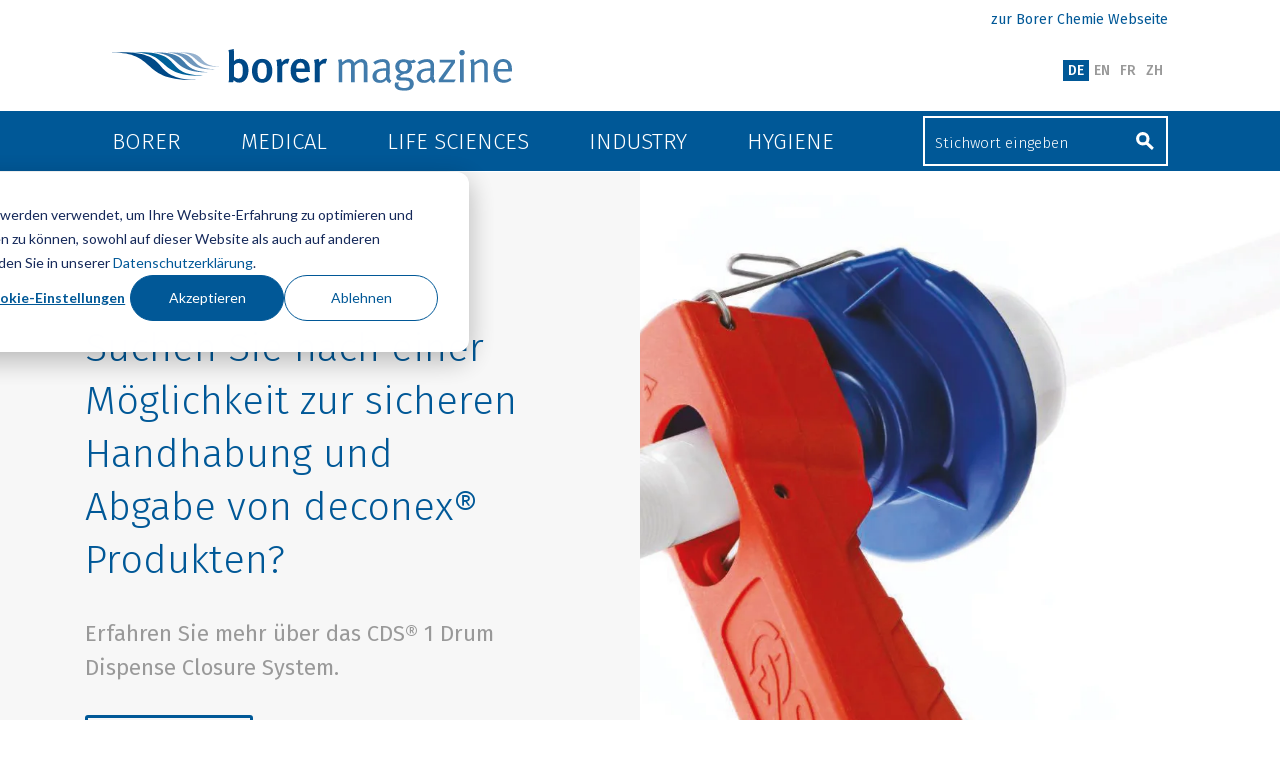

--- FILE ---
content_type: text/html; charset=UTF-8
request_url: https://www.borer.swiss/borer-magazine/cds-system
body_size: 14478
content:
<!doctype html><html lang="de"><head>
    <meta charset="utf-8">
    <title>Auf der Suche nach einer Möglichkeit zur sicheren Handhabung und Abgabe von deconex® Produkten?</title>
    <link rel="shortcut icon" href="https://www.borer.swiss/hubfs/Borer_Favicon_356x356px.png">
    <meta name="description" content="Sicherer Transport und Abgabe von flüssigen deconex® Produkten mit dem CDS® 1 Drum Dispense Closure System. Jetzt für alle 220 l Fässer erhältlich.">
    
    
    
    
    

    
    
    
    
    <meta name="viewport" content="width=device-width, initial-scale=1">

    
    <meta property="og:description" content="Sicherer Transport und Abgabe von flüssigen deconex® Produkten mit dem CDS® 1 Drum Dispense Closure System. Jetzt für alle 220 l Fässer erhältlich.">
    <meta property="og:title" content="Auf der Suche nach einer Möglichkeit zur sicheren Handhabung und Abgabe von deconex® Produkten?">
    <meta name="twitter:description" content="Sicherer Transport und Abgabe von flüssigen deconex® Produkten mit dem CDS® 1 Drum Dispense Closure System. Jetzt für alle 220 l Fässer erhältlich.">
    <meta name="twitter:title" content="Auf der Suche nach einer Möglichkeit zur sicheren Handhabung und Abgabe von deconex® Produkten?">

    

    
    <style>
a.cta_button{-moz-box-sizing:content-box !important;-webkit-box-sizing:content-box !important;box-sizing:content-box !important;vertical-align:middle}.hs-breadcrumb-menu{list-style-type:none;margin:0px 0px 0px 0px;padding:0px 0px 0px 0px}.hs-breadcrumb-menu-item{float:left;padding:10px 0px 10px 10px}.hs-breadcrumb-menu-divider:before{content:'›';padding-left:10px}.hs-featured-image-link{border:0}.hs-featured-image{float:right;margin:0 0 20px 20px;max-width:50%}@media (max-width: 568px){.hs-featured-image{float:none;margin:0;width:100%;max-width:100%}}.hs-screen-reader-text{clip:rect(1px, 1px, 1px, 1px);height:1px;overflow:hidden;position:absolute !important;width:1px}
</style>

<link rel="stylesheet" href="https://www.borer.swiss/hubfs/hub_generated/template_assets/1/45382453180/1768826885938/template_all.min.css">
<link rel="stylesheet" href="https://www.borer.swiss/hubfs/hub_generated/template_assets/1/45382452950/1768826889079/template_main.min.css">
<link rel="stylesheet" href="https://www.borer.swiss/hubfs/hub_generated/template_assets/1/45382452209/1768826882857/template_theme-overrides.min.css">
<link rel="stylesheet" href="https://www.borer.swiss/hubfs/hub_generated/template_assets/1/45382452969/1768826889361/template_style.min.css">
<link rel="stylesheet" href="https://www.borer.swiss/hubfs/hub_generated/template_assets/1/45382452201/1768826891420/template_blog.min.css">
<link rel="stylesheet" href="https://www.borer.swiss/hubfs/hub_generated/module_assets/1/53495467493/1744226800519/module_blog_meta_menu.min.css">
<link rel="stylesheet" href="https://www.borer.swiss/hubfs/hub_generated/module_assets/1/45664968126/1744226760142/module_search_input.min.css">
<link rel="stylesheet" href="https://www.borer.swiss/hubfs/hub_generated/module_assets/1/51722341828/1744226792471/module_blog_post_header.min.css">
<link rel="stylesheet" href="https://www.borer.swiss/hubfs/hub_generated/module_assets/1/51722500845/1744226796775/module_blog_vertical_share.min.css">

<style>
.social-sharing a {
    background-color: ;
  }
</style>

<link rel="stylesheet" href="https://www.borer.swiss/hubfs/hub_generated/module_assets/1/52164115428/1744226798650/module_blog_post_author_date_time.min.css">
<link rel="stylesheet" href="https://www.borer.swiss/hubfs/hub_generated/module_assets/1/51716838619/1744226786533/module_blog_email_before_download.min.css">
<link rel="stylesheet" href="https://www.borer.swiss/hubfs/hub_generated/module_assets/1/51722328020/1744226790638/module_blog_horizontal_share.min.css">
<link rel="stylesheet" href="https://www.borer.swiss/hubfs/hub_generated/module_assets/1/51722020549/1744226788781/module_blog_related_posts.min.css">
<link rel="stylesheet" href="https://www.borer.swiss/hubfs/hub_generated/module_assets/1/51024207056/1744226775724/module_blog_email_subscription.min.css">
<link rel="stylesheet" href="https://www.borer.swiss/hubfs/hub_generated/module_assets/1/45382452174/1744226682377/module_rich_text.min.css">

<style>
  #hs_cos_wrapper_footer-module-7 .rich-text {}

#hs_cos_wrapper_footer-module-7 .rich-text p { color:rgba(255,255,255,1.0); }

@media screen and (min-width:1025px) {
  #hs_cos_wrapper_footer-module-7 .rich-text { max-width:100%; }
}

@media (max-width:767px) {
  #hs_cos_wrapper_footer-module-7 .rich-text {}

  #hs_cos_wrapper_footer-module-7 .rich-text p {}
}

</style>


  <style>
  #hs_cos_wrapper_widget_1767696077275 hr {
  border:0 none;
  border-bottom-width:1px;
  border-bottom-style:solid;
  border-bottom-color:rgba(255,255,255,1.0);
  margin-left:auto;
  margin-right:auto;
  margin-top:80px;
  margin-bottom:0px;
  width:100%;
}

  </style>


<style>
  #hs_cos_wrapper_footer-module-13 .rich-text {}

#hs_cos_wrapper_footer-module-13 .rich-text p {
  color:rgba(255,255,255,1.0);
  margin-top:10px;
}

@media screen and (min-width:1025px) {
  #hs_cos_wrapper_footer-module-13 .rich-text { max-width:100%; }
}

@media (max-width:767px) {
  #hs_cos_wrapper_footer-module-13 .rich-text {}

  #hs_cos_wrapper_footer-module-13 .rich-text p { margin-top:10px; }
}

</style>

<style>
  @font-face {
    font-family: "Fira Sans";
    font-weight: 700;
    font-style: normal;
    font-display: swap;
    src: url("/_hcms/googlefonts/Fira_Sans/700.woff2") format("woff2"), url("/_hcms/googlefonts/Fira_Sans/700.woff") format("woff");
  }
  @font-face {
    font-family: "Fira Sans";
    font-weight: 300;
    font-style: normal;
    font-display: swap;
    src: url("/_hcms/googlefonts/Fira_Sans/300.woff2") format("woff2"), url("/_hcms/googlefonts/Fira_Sans/300.woff") format("woff");
  }
  @font-face {
    font-family: "Fira Sans";
    font-weight: 500;
    font-style: normal;
    font-display: swap;
    src: url("/_hcms/googlefonts/Fira_Sans/500.woff2") format("woff2"), url("/_hcms/googlefonts/Fira_Sans/500.woff") format("woff");
  }
  @font-face {
    font-family: "Fira Sans";
    font-weight: 400;
    font-style: normal;
    font-display: swap;
    src: url("/_hcms/googlefonts/Fira_Sans/regular.woff2") format("woff2"), url("/_hcms/googlefonts/Fira_Sans/regular.woff") format("woff");
  }
</style>

<!-- Editor Styles -->
<style id="hs_editor_style" type="text/css">
/* HubSpot Non-stacked Media Query Styles */
@media (min-width:768px) {
  .footer-row-0-vertical-alignment > .row-fluid {
    display: -ms-flexbox !important;
    -ms-flex-direction: row;
    display: flex !important;
    flex-direction: row;
  }
  .footer-column-1-vertical-alignment {
    display: -ms-flexbox !important;
    -ms-flex-direction: column !important;
    -ms-flex-pack: center !important;
    display: flex !important;
    flex-direction: column !important;
    justify-content: center !important;
  }
  .footer-column-1-vertical-alignment > div {
    flex-shrink: 0 !important;
  }
  .footer-column-1-row-0-vertical-alignment > .row-fluid {
    display: -ms-flexbox !important;
    -ms-flex-direction: row;
    display: flex !important;
    flex-direction: row;
  }
  .footer-column-4-vertical-alignment {
    display: -ms-flexbox !important;
    -ms-flex-direction: column !important;
    -ms-flex-pack: end !important;
    display: flex !important;
    flex-direction: column !important;
    justify-content: flex-end !important;
  }
  .footer-column-4-vertical-alignment > div {
    flex-shrink: 0 !important;
  }
  .footer-column-2-vertical-alignment {
    display: -ms-flexbox !important;
    -ms-flex-direction: column !important;
    -ms-flex-pack: end !important;
    display: flex !important;
    flex-direction: column !important;
    justify-content: flex-end !important;
  }
  .footer-column-2-vertical-alignment > div {
    flex-shrink: 0 !important;
  }
}
/* HubSpot Styles (default) */
.footer-row-0-padding {
  padding-top: 80px !important;
  padding-bottom: 80px !important;
  padding-left: px !important;
  padding-right: px !important;
}
.footer-column-1-padding {
  padding-left: 0px !important;
  padding-right: 0px !important;
}
.footer-column-1-row-0-margin {
  margin-top: 0px !important;
  margin-bottom: 75px !important;
}
.footer-column-1-row-1-margin {
  margin-top: px !important;
  margin-bottom: -40px !important;
}
.footer-column-4-padding {
  padding-left: 0px !important;
  padding-right: 0px !important;
}
.footer-column-2-padding {
  padding-left: 0px !important;
  padding-right: 0px !important;
}
.footer-column-8-padding {
  padding-left: 0px !important;
  padding-right: 0px !important;
}
.footer-column-6-padding {
  padding-left: 0px !important;
  padding-right: 0px !important;
}
/* HubSpot Styles (mobile) */
@media (max-width: 767px) {
  .footer-row-0-padding {
    padding-top: 40px !important;
    padding-bottom: 40px !important;
  }
  .footer-column-1-row-0-margin {
    margin-top: 0px !important;
    margin-bottom: 50px !important;
  }
  .footer-column-1-row-1-margin {
    margin-bottom: 50px !important;
  }
}
</style>
    <script type="application/ld+json">
{
  "mainEntityOfPage" : {
    "@type" : "WebPage",
    "@id" : "https://www.borer.swiss/borer-magazine/cds-system"
  },
  "author" : {
    "name" : "Borer Chemie",
    "url" : "https://www.borer.swiss/borer-magazine/author/borer-chemie",
    "@type" : "Person"
  },
  "headline" : "Auf der Suche nach einer Möglichkeit zur sicheren Handhabung und Abgabe von deconex® Produkten?",
  "datePublished" : "2023-03-16T08:00:00.000Z",
  "dateModified" : "2023-03-24T10:12:38.765Z",
  "publisher" : {
    "name" : "Borer Chemie AG",
    "logo" : {
      "url" : "https://www.borer.swiss/hubfs/_borer_claim_pos_rgb.png",
      "@type" : "ImageObject"
    },
    "@type" : "Organization"
  },
  "@context" : "https://schema.org",
  "@type" : "BlogPosting",
  "image" : [ "https://www.borer.swiss/hubfs/Online%20Magazin/LSC_CDS-System/CDS-4_Nahaufnahme.jpg" ]
}
</script>


    
<!--  Added by GoogleTagManager integration -->
<script>
var _hsp = window._hsp = window._hsp || [];
window.dataLayer = window.dataLayer || [];
function gtag(){dataLayer.push(arguments);}

var useGoogleConsentModeV2 = true;
var waitForUpdateMillis = 1000;



var hsLoadGtm = function loadGtm() {
    if(window._hsGtmLoadOnce) {
      return;
    }

    if (useGoogleConsentModeV2) {

      gtag('set','developer_id.dZTQ1Zm',true);

      gtag('consent', 'default', {
      'ad_storage': 'denied',
      'analytics_storage': 'denied',
      'ad_user_data': 'denied',
      'ad_personalization': 'denied',
      'wait_for_update': waitForUpdateMillis
      });

      _hsp.push(['useGoogleConsentModeV2'])
    }

    (function(w,d,s,l,i){w[l]=w[l]||[];w[l].push({'gtm.start':
    new Date().getTime(),event:'gtm.js'});var f=d.getElementsByTagName(s)[0],
    j=d.createElement(s),dl=l!='dataLayer'?'&l='+l:'';j.async=true;j.src=
    'https://www.googletagmanager.com/gtm.js?id='+i+dl;f.parentNode.insertBefore(j,f);
    })(window,document,'script','dataLayer','GTM-WXBGXP4');

    window._hsGtmLoadOnce = true;
};

_hsp.push(['addPrivacyConsentListener', function(consent){
  if(consent.allowed || (consent.categories && consent.categories.analytics)){
    hsLoadGtm();
  }
}]);

</script>

<!-- /Added by GoogleTagManager integration -->


<!-- 
	Browser-update.org is a tool to unobtrusively notify visitors that they should update their web browser in order to use your website.
 -->
<script src="https://cdnjs.cloudflare.com/polyfill/v3/polyfill.min.js?features=queueMicrotask"></script>
<script> 
  if(/MSIE \d|Trident.*rv:/.test(navigator.userAgent)) {
    var $buoop = {
      required:{e:12},
      insecure:true,
      style:"bottom",
      l: "de",
      reminder: 0,
      reminderClosed: 24,
      api:2022.01 
    }; 
    function $buo_f(){ 
     var e = document.createElement("script"); 
     e.src = "//browser-update.org/update.min.js"; 
     document.body.appendChild(e);
    };
    try {document.addEventListener("DOMContentLoaded", $buo_f,false)}
    catch(e){window.attachEvent("onload", $buo_f)}
  }
</script>
<style>
::selection {
    background-color: #005897;
    color: #ffffff;
}
</style>


<link rel="amphtml" href="https://www.borer.swiss/borer-magazine/cds-system?hs_amp=true">

<meta property="og:image" content="https://www.borer.swiss/hubfs/Online%20Magazin/LSC_CDS-System/CDS-4_Nahaufnahme.jpg">
<meta property="og:image:width" content="1440">
<meta property="og:image:height" content="960">

<meta name="twitter:image" content="https://www.borer.swiss/hubfs/Online%20Magazin/LSC_CDS-System/CDS-4_Nahaufnahme.jpg">


<meta property="og:url" content="https://www.borer.swiss/borer-magazine/cds-system">
<meta name="twitter:card" content="summary_large_image">

<link rel="canonical" href="https://www.borer.swiss/borer-magazine/cds-system">

<meta property="og:type" content="article">
<link rel="alternate" type="application/rss+xml" href="https://www.borer.swiss/borer-magazine/rss.xml">
<meta name="twitter:domain" content="www.borer.swiss">
<script src="//platform.linkedin.com/in.js" type="text/javascript">
    lang: de_DE
</script>

<meta http-equiv="content-language" content="de">
<link rel="alternate" hreflang="de" href="https://www.borer.swiss/borer-magazine/cds-system">
<link rel="alternate" hreflang="en" href="https://www.borer.swiss/en/borer-magazine/cds-system">
<link rel="alternate" hreflang="fr-ch" href="https://www.borer.swiss/fr-ch/borer-magazine/cds-system">
<link rel="alternate" hreflang="zh" href="https://www.borer.swiss/zh/borer-magazine/cds-system">






  <meta name="generator" content="HubSpot"></head>
  <body>
<!--  Added by GoogleTagManager integration -->
<noscript><iframe src="https://www.googletagmanager.com/ns.html?id=GTM-WXBGXP4" height="0" width="0" style="display:none;visibility:hidden"></iframe></noscript>

<!-- /Added by GoogleTagManager integration -->

    <div class="body-wrapper   hs-content-id-60964066503 hs-blog-post hs-blog-id-51757638634">
      
        <div data-global-resource-path="cms-theme-borer/templates/partials/header-blog.html"><header class="header-blog"> 
     
    
      
    
  
  <a href="#main-content" class="header__skip">Skip to content</a>

  
    <div class="content-wrapper header__navtop d-flex">
    <div class="blog-meta">
    
        

        

        

        

        
        
            <a class="blog-meta__link" href="https://www.borer.swiss">
                zur Borer Chemie Webseite 
            </a>
        
    
</div>
      <ul class="language-switcher mobile-language">
      
        
            
          
        <li class="language-item  active ">
          <a href="?hsLang=de">DE</a> 
        </li>
      
        
            
          
        <li class="language-item ">
          <a href="https://www.borer.swiss/en/borer-magazine/cds-system?hsLang=en">EN</a> 
        </li>
      
        
            
          
        <li class="language-item ">
          <a href="https://www.borer.swiss/fr-ch/borer-magazine/cds-system?hsLang=fr-ch">FR</a> 
        </li>
      
        
            
          
        <li class="language-item ">
          <a href="https://www.borer.swiss/zh/borer-magazine/cds-system?hsLang=zh">ZH</a> 
        </li>
      
    </ul>
  </div>
  <div class="header-blog__wrapper content-wrapper">
    
    <div class="header-blog__main-logo">
      
  






















  
  <span id="hs_cos_wrapper_site_logo_hs_logo_widget" class="hs_cos_wrapper hs_cos_wrapper_widget hs_cos_wrapper_type_logo" style="" data-hs-cos-general-type="widget" data-hs-cos-type="logo"><a href="https://www.borer.swiss/blog" id="hs-link-site_logo_hs_logo_widget" style="border-width:0px;border:0px;"><img src="https://www.borer.swiss/hubfs/borer_magazine_pos_rgb.svg" class="hs-image-widget " height="400" style="height: auto;width:400px;border-width:0px;border:0px;" width="400" alt="borer_magazine_pos_rgb" title="borer_magazine_pos_rgb"></a></span>

    <ul class="language-switcher">
      
        
            
          
        <li class="language-item  active ">
          <a href="?hsLang=de">DE</a> 
        </li>
      
        
            
          
        <li class="language-item ">
          <a href="https://www.borer.swiss/en/borer-magazine/cds-system?hsLang=en">EN</a> 
        </li>
      
        
            
          
        <li class="language-item ">
          <a href="https://www.borer.swiss/fr-ch/borer-magazine/cds-system?hsLang=fr-ch">FR</a> 
        </li>
      
        
            
          
        <li class="language-item ">
          <a href="https://www.borer.swiss/zh/borer-magazine/cds-system?hsLang=zh">ZH</a> 
        </li>
      
    </ul>
    </div>

    
    <div class="header-blog__toggle">
      <span class="bar1"></span>
      <span class="bar2"></span>
      <span class="bar3"></span>
    </div>
  </div>

  
  
  <div class="header-blog__nav-wrapper">
    <div class="header-blog__nav content-wrapper">
      <div class="header-blog__menu">
        <div id="hs_cos_wrapper_blog__menu" class="hs_cos_wrapper hs_cos_wrapper_widget hs_cos_wrapper_type_module widget-type-simple_menu" style="" data-hs-cos-general-type="widget" data-hs-cos-type="module"><span id="hs_cos_wrapper_blog__menu_" class="hs_cos_wrapper hs_cos_wrapper_widget hs_cos_wrapper_type_simple_menu" style="" data-hs-cos-general-type="widget" data-hs-cos-type="simple_menu"><div id="hs_menu_wrapper_blog__menu_" class="hs-menu-wrapper active-branch flyouts hs-menu-flow-horizontal" role="navigation" data-sitemap-name="" data-menu-id="" aria-label="Navigation Menu">
 <ul role="menu">
  <li class="hs-menu-item hs-menu-depth-1" role="none"><a href="/blog/tag/borer" role="menuitem" target="_self">BORER</a></li>
  <li class="hs-menu-item hs-menu-depth-1" role="none"><a href="/blog/tag/medical" role="menuitem" target="_self">MEDICAL</a></li>
  <li class="hs-menu-item hs-menu-depth-1" role="none"><a href="/blog/tag/life-sciences" role="menuitem" target="_self">LIFE SCIENCES</a></li>
  <li class="hs-menu-item hs-menu-depth-1" role="none"><a href="/blog/tag/industry" role="menuitem" target="_self">INDUSTRY</a></li>
  <li class="hs-menu-item hs-menu-depth-1" role="none"><a href="/blog/tag/hygiene" role="menuitem" target="_self">HYGIENE</a></li>
 </ul>
</div></span></div>
      </div>
      <div class="header-blog__search">
        



  
  


<div class="hs-search-field"> 
  <div class="hs-search-field__bar"> 
    <form action="https://www.borer.swiss/blog-search" method="get">
      
      <input type="text" class="hs-search-field__input" name="term" autocomplete="off" aria-label="Search" placeholder="Stichwort eingeben">

      
      
      
      <input type="hidden" name="type" value="BLOG_POST">
      <input type="hidden" name="type" value="LISTING_PAGE">
      
      

      
      
      
      <input type="hidden" name="language" value="de">
      

      
      <button class="hs-search-field__button" aria-label="Search"></button>
      
    </form>
  </div>
  <ul class="hs-search-field__suggestions"></ul>
</div>


      </div>
      
    </div>  
  </div>
</header></div>
      

      

      <main id="main-content" class="body-container-wrapper">
        
<div class="body-container body-container--blog-post">
  
  <div id="hs_cos_wrapper_Blog_post_header" class="hs_cos_wrapper hs_cos_wrapper_widget hs_cos_wrapper_type_module" style="" data-hs-cos-general-type="widget" data-hs-cos-type="module"><section class="blog-page-header">
    <div class="blog-page-header__content">
        <div class="blog-page-header__text">
            
                <h3 class="blog-page-header__header">Suchen Sie nach einer Möglichkeit zur sicheren Handhabung und Abgabe von deconex® Produkten?</h3>
            
            
                <div class="blog-page-header__desc">  
                    Erfahren Sie mehr über das CDS® 1 Drum Dispense Closure System.
                </div>
            

            
                <div class="blog-page-header__cta">
                    

                    
                    <a href="#article" class="button blog-page-header__cta-link">
                        Artikel lesen
                    </a>
                </div>
            
        </div>
    </div>

    <div class="blog-page-header__image" style="background-image: url(https://www.borer.swiss/hubfs/Online%20Magazin/LSC_CDS-System/CDS-4_Nahaufnahme.jpg);">
    </div>
</section></div>

  
  <div class="content-wrapper">
    <div class="blog-post__content">
      <div class="row-fluid-wrapper">
        <div class="row-fluid">
          <div class="span2 col-share">
            <div id="hs_cos_wrapper_Blog_vertical_share" class="hs_cos_wrapper hs_cos_wrapper_widget hs_cos_wrapper_type_module" style="" data-hs-cos-general-type="widget" data-hs-cos-type="module">
<div class="social-vertical-share">
  <div class="social-share social-share-vertical">
    <ul class="social-share__list social-share__list--vertical">  
    
        
        <li>
          <a class="social-share__list--vertical-facebook" href="https://www.facebook.com/sharer/sharer.php?u=https://www.borer.swiss/borer-magazine/cds-system" target="_blank">
            <svg xmlns="http://www.w3.org/2000/svg" width="13.675" height="26.333" viewbox="0 0 13.675 26.333">
              <path id="f" d="M117.534,69.845V57.833h4.032l.6-4.681h-4.635V50.163c0-1.355.376-2.279,2.32-2.279h2.479V43.7a33.133,33.133,0,0,0-3.612-.185c-3.574,0-6.021,2.182-6.021,6.188v3.452h-4.042v4.681H112.7V69.845Z" transform="translate(-108.658 -43.512)" fill="#fff" />
            </svg>
          </a>
        </li>
      
        
      
      
      
      
      
      
      
    
      
        
        <li>
          <a href="https://www.linkedin.com/shareArticle?mini=true&amp;url=https://www.borer.swiss/borer-magazine/cds-system" target="_blank">
            <svg xmlns="http://www.w3.org/2000/svg" width="23.558" height="22.518" viewbox="0 0 23.558 22.518">
              <path id="Path_1" data-name="Path 1" d="M1941.35,133.65V118.456h-5.05V133.65h5.05Zm-2.524-17.268a2.814,2.814,0,1,0-.033,0h.033Zm5.319,17.268h5.05v-8.484a3.454,3.454,0,0,1,.167-1.232,2.763,2.763,0,0,1,2.591-1.847c1.826,0,2.558,1.393,2.558,3.436v8.127h5.05v-8.711c0-4.667-2.492-6.838-5.813-6.838a5.032,5.032,0,0,0-4.585,2.559h.033v-2.2h-5.05c.066,1.425,0,15.194,0,15.194Z" transform="translate(-1936.002 -111.132)" fill="#fff" />
            </svg>
          </a>
        </li>
        
      
      
      
      
      
      
      
    
      
        
      
      
         
        <li>
          <a href="https://www.instagram.com/" target="_blank">
            <svg id="Group_3418" data-name="Group 3418" xmlns="http://www.w3.org/2000/svg" width="26.672" height="26.667" viewbox="0 0 26.672 26.667">
              <g id="Symbol" transform="translate(0 0)">
                <g id="Group_3415" data-name="Group 3415">
                  <path id="Path_188" data-name="Path 188" d="M15.8,11a6.84,6.84,0,0,0-3.9,3.9,9.751,9.751,0,0,0-.618,3.236c-.065,1.42-.081,1.876-.081,5.5s.016,4.077.081,5.5a9.892,9.892,0,0,0,.618,3.236,6.828,6.828,0,0,0,3.9,3.9,9.751,9.751,0,0,0,3.236.618c1.42.065,1.876.081,5.5.081s4.077-.016,5.5-.081a9.892,9.892,0,0,0,3.236-.618,6.828,6.828,0,0,0,3.9-3.9,9.751,9.751,0,0,0,.618-3.236c.065-1.42.081-1.876.081-5.5s-.016-4.077-.081-5.5a9.892,9.892,0,0,0-.618-3.236,6.81,6.81,0,0,0-3.9-3.9,9.751,9.751,0,0,0-3.236-.618c-1.42-.065-1.876-.081-5.5-.081s-4.077.016-5.5.081A9.622,9.622,0,0,0,15.8,11Zm14.122,1.778a7.346,7.346,0,0,1,2.477.461,4.412,4.412,0,0,1,2.532,2.532,7.346,7.346,0,0,1,.461,2.477c.065,1.4.076,1.827.076,5.389s-.016,3.985-.076,5.389a7.346,7.346,0,0,1-.461,2.477A4.412,4.412,0,0,1,32.4,34.034a7.346,7.346,0,0,1-2.477.461c-1.4.065-1.827.076-5.389.076s-3.985-.016-5.389-.076a7.346,7.346,0,0,1-2.477-.461A4.412,4.412,0,0,1,14.138,31.5a7.346,7.346,0,0,1-.461-2.477c-.065-1.4-.076-1.827-.076-5.389s.016-3.985.076-5.389a7.346,7.346,0,0,1,.461-2.477,4.412,4.412,0,0,1,2.532-2.532,7.346,7.346,0,0,1,2.477-.461c1.4-.065,1.827-.076,5.389-.076S28.521,12.712,29.925,12.777Z" transform="translate(-11.2 -10.3)" fill="#fff" />
                  <path id="Path_189" data-name="Path 189" d="M130.9,136.847A6.847,6.847,0,1,0,137.747,130,6.847,6.847,0,0,0,130.9,136.847Zm11.292,0a4.445,4.445,0,1,1-4.445-4.445A4.444,4.444,0,0,1,142.192,136.847Z" transform="translate(-124.411 -123.511)" fill="#fff" />
                  <circle id="Ellipse_18" data-name="Ellipse 18" cx="1.599" cy="1.599" r="1.599" transform="translate(18.86 4.619)" fill="#fff" />
                </g>
              </g>
            </svg>            
          </a>
        </li>
      
      
      
      
      
    
      
        
      
         
        <li>
          <a href="https://www.youtube.com/" target="_blank">
            <svg id="Group_1343" data-name="Group 1343" xmlns="http://www.w3.org/2000/svg" xmlns:xlink="http://www.w3.org/1999/xlink" width="21.222" height="14.855" viewbox="0 0 21.222 14.855">
              <defs>
                <clippath id="clip-path">
                  <path id="Intersection_2" data-name="Intersection 2" d="M3.4,14.643a3.606,3.606,0,0,1-2.34-.9,4.551,4.551,0,0,1-.844-2.1A31.777,31.777,0,0,1,0,8.226v-1.6A31.83,31.83,0,0,1,.212,3.205a4.544,4.544,0,0,1,.844-2.1,3.038,3.038,0,0,1,2.126-.9C6.153,0,10.607,0,10.607,0h.009s4.454,0,7.425.214a3.042,3.042,0,0,1,2.127.9,4.551,4.551,0,0,1,.843,2.1,32.017,32.017,0,0,1,.211,3.417v1.6a31.963,31.963,0,0,1-.211,3.417,4.557,4.557,0,0,1-.843,2.1,3.041,3.041,0,0,1-2.127.895c-2.97.213-7.429.22-7.429.22S5.1,14.805,3.4,14.643Zm5.024-4.476L14.154,7.21,8.419,4.233Z" fill="none" />
                </clippath>
              </defs>
              <g id="Group_1342" data-name="Group 1342" clip-path="url(#clip-path)">
                <rect id="Rectangle_413" data-name="Rectangle 413" width="29.711" height="23.344" transform="translate(-4.244 -4.244)" fill="#fff" />
              </g>
            </svg>
          </a>
        </li>
      
      
      
      
      
      
      
    </ul>
  </div> 
</div> 

</div>
          </div>
          <div class="span10 col-post">
            <article class="blog-post">
                  <div id="hs_cos_wrapper_Blog_detail_author_date_and_time" class="hs_cos_wrapper hs_cos_wrapper_widget hs_cos_wrapper_type_module" style="" data-hs-cos-general-type="widget" data-hs-cos-type="module">
    

<div class="date-time-post-Blog_detail_author_date_and_time">
    <p class="blog-read-time">
        
            Lesezeit:
        

        
            4min.
         
    </p>
    <div id="hubspot-author_data" class="hubspot-editable" data-hubspot-form-id="author_data" data-hubspot-name="Blog Author">
        <!--<span class="hs-author-label">Posted by</span>-->
        
        
            <div class="blog-author-section">
                <div class="post-by d-flex">
                 
                    <img class="ava-img-circle" src="https://www.borer.swiss/hubfs/03_Social%20Media/Icon-wellen.jpg" alt="Borer Chemie">
                
                    <p class="post-text">
                        <a class="author-link" href="https://www.borer.swiss/borer-magazine/author/borer-chemie">Borer Chemie</a>, 
                        <span class="post-date">16. März 2023</span>
                    </p>
                </div>
            </div>
        
    </div>
<!--  <p class="post-by">


</p> -->
</div>
<style>
    .date-time-post-Blog_detail_author_date_and_time .blog-read-time {
        color: rgba(66, 65, 62, 1.0);
    }
    .date-time-post-Blog_detail_author_date_and_time {
        padding-top: px;
        padding-bottom: px;
    }
    @media screen and (max-width: 991px) {
        .date-time-post-Blog_detail_author_date_and_time {
            padding-top: px;
            padding-bottom: px;
        }
    }
</style></div>
              <h1 class="d-none"><span id="hs_cos_wrapper_name" class="hs_cos_wrapper hs_cos_wrapper_meta_field hs_cos_wrapper_type_text" style="" data-hs-cos-general-type="meta_field" data-hs-cos-type="text">Auf der Suche nach einer Möglichkeit zur sicheren Handhabung und Abgabe von deconex® Produkten?</span></h1>

              <div class="blog-post__meta d-none">
                <a href="https://www.borer.swiss/borer-magazine/author/borer-chemie" rel="author">
                  Borer Chemie
                </a>
                <time datetime="2023-03-16 08:00:00" class="blog-post__timestamp">
                  Mar 16, 2023 9:00:00 AM
                </time>
              </div>
              
              <div class="blog-post__body">
                <span id="hs_cos_wrapper_post_body" class="hs_cos_wrapper hs_cos_wrapper_meta_field hs_cos_wrapper_type_rich_text" style="" data-hs-cos-general-type="meta_field" data-hs-cos-type="rich_text"><a id="article" data-hs-anchor="true"></a>
<p data-pm-slice="1 1 []" style="line-height: 1.5;">Um die Handhabung gefährlicher Flüssigkeiten für unsere Kunden noch einfacher und sicherer zu machen, sind unsere 220-Liter-Fässer jetzt mit dem branchenüblichen Spendersystem von TriSure aus HDPE (Entnahmevorrichtung, Verbindungsstück) und AFLAS® (Dichtungen) ausgestattet. Diese Variante steht Ihnen für die Life Sciences Produkte zur Verfügung.&nbsp;</p>
<p data-pm-slice="1 1 []" style="line-height: 1.5;"><!--more--></p>
<p data-pm-slice="1 1 []" style="line-height: 1.5;">Das System bietet die folgenden Vorteile:</p>
<ul style="line-height: 1.5;">
<li data-pm-slice="1 1 []"><strong>Kein Kontakt von Personen mit gefährlichen oder schädlichen Chemikalien</strong><br>Zur Abgabe einfach das CDS® 1 Verbindungsstück an das Entnahmeventil anschliessen.<br><br></li>
<li data-pm-slice="1 1 []"><strong>Keine Dämpfe oder Gase</strong><br>Das interne Einwegeventil des CDS® Systems lässt während der Abgabe Luft in das Fass einströmen und verhindert die Freisetzung von Dämpfen. Das gewährleistet eine sichere Produktabgabe ohne Dampfblasenbildung oder Zusammenziehen des Fasses. Das „Rückschlagventil“ ermöglicht den Eintritt von Luft in den Behälter, ohne dass Dämpfe freigesetzt werden.<br><br></li>
<li data-pm-slice="1 1 []"><strong>Keine unnötige manuelle Handhabung von gefüllten Gebinden</strong><br>Mit dem CDS® System werden die Gebinde in einer vertikalen Position entleert, was die Handhabung minimiert und die Sicherheit am Arbeitsplatz erhöht.<br><br></li>
<li data-pm-slice="1 1 []"><strong>Schützt die Umwelt</strong><br>Bei unseren 220-Liter-Fässern erfüllt das CDS® System die UN-Normen für den Transport von Gefahrgut.</li>
</ul>
<p style="line-height: 1.5;">Das verschweisste Entnahmerohr schliesst das Risiko eines Lufteintritts aus, wodurch CDS® 1 auch für Anwendungen mit Dosierpumpen geeignet ist.<br>Unsere Produkte und Dienstleistungen ermöglichen eine individuelle, optimal angepasste und effektive CDS® 1 Lösung auch für Fässer mit Drumtainer.</p>
<p style="line-height: 1.5;">Heben Sie die Sicherheit bei der Handhabung und Abgabe auf ein neues Niveau!</p></span>
              </div>

              
                <div class="blog-post__tags d-none">
                  <span id="hs_cos_wrapper_" class="hs_cos_wrapper hs_cos_wrapper_widget hs_cos_wrapper_type_icon" style="" data-hs-cos-general-type="widget" data-hs-cos-type="icon"><svg version="1.0" xmlns="http://www.w3.org/2000/svg" viewbox="0 0 512 512" aria-hidden="true"><g id="tag1_layer"><path d="M0 252.118V48C0 21.49 21.49 0 48 0h204.118a48 48 0 0 1 33.941 14.059l211.882 211.882c18.745 18.745 18.745 49.137 0 67.882L293.823 497.941c-18.745 18.745-49.137 18.745-67.882 0L14.059 286.059A48 48 0 0 1 0 252.118zM112 64c-26.51 0-48 21.49-48 48s21.49 48 48 48 48-21.49 48-48-21.49-48-48-48z" /></g></svg></span>
                  
                    <a class="blog-post__tag-link" href="https://www.borer.swiss/borer-magazine/tag/life-sciences" rel="tag">Life Sciences</a>
                  
                </div>
              
            </article>

            
            <div id="hs_cos_wrapper_Email_before_download" class="hs_cos_wrapper hs_cos_wrapper_widget hs_cos_wrapper_type_module" style="" data-hs-cos-general-type="widget" data-hs-cos-type="module">

	



<div id="download" class="blog-email-before-download">
  
  <div class="blog-email-before-download__form js-email-before-download-form">
    <span id="hs_cos_wrapper_Email_before_download_" class="hs_cos_wrapper hs_cos_wrapper_widget hs_cos_wrapper_type_form" style="" data-hs-cos-general-type="widget" data-hs-cos-type="form"><h3 id="hs_cos_wrapper_Email_before_download__title" class="hs_cos_wrapper form-title" data-hs-cos-general-type="widget_field" data-hs-cos-type="text">Haben wir Ihr Interesse geweckt? Weitere Informationen zum Downloaden. </h3>

<div id="hs_form_target_Email_before_download_"></div>









</span>
  </div>
  
  
  <a class="blog-email-before-download__btn js-email-before-download-file" href="" target="_blank">
    &nbsp;
  </a>
</div>


</div>

            
          </div>
        </div>
      </div>
    </div>  
  </div>

  
  <div id="hs_cos_wrapper_Blog_horizontal_share" class="hs_cos_wrapper hs_cos_wrapper_widget hs_cos_wrapper_type_module" style="" data-hs-cos-general-type="widget" data-hs-cos-type="module">
<div class="social-horizontal-share">
  <div class="content-wrapper">
    <h3 class="social-share__title">
      Diesen Artikel weiterempfehlen:  
    </h3>
    <div class="social-share">
      <ul class="social-share__list social-share__list--horizontal">  
        
              
                <li>
                <a class="social-share__list--horizontal-facebook" href="https://www.facebook.com/sharer/sharer.php?u=https://www.borer.swiss/borer-magazine/cds-system" target="_blank">
                    <svg xmlns="http://www.w3.org/2000/svg" width="13.675" height="26.333" viewbox="0 0 13.675 26.333">
                    <path id="f" d="M117.534,69.845V57.833h4.032l.6-4.681h-4.635V50.163c0-1.355.376-2.279,2.32-2.279h2.479V43.7a33.133,33.133,0,0,0-3.612-.185c-3.574,0-6.021,2.182-6.021,6.188v3.452h-4.042v4.681H112.7V69.845Z" transform="translate(-108.658 -43.512)" fill="#fff" />
                    </svg>
                </a>
                </li>
            
              
            
            
            
            
            
            
            
            
            
              
            
            
               
                <li>
                <a href="https://www.instagram.com" target="_blank">
                    <svg id="Group_3418" data-name="Group 3418" xmlns="http://www.w3.org/2000/svg" width="26.672" height="26.667" viewbox="0 0 26.672 26.667">
                    <g id="Symbol" transform="translate(0 0)">
                        <g id="Group_3415" data-name="Group 3415">
                        <path id="Path_188" data-name="Path 188" d="M15.8,11a6.84,6.84,0,0,0-3.9,3.9,9.751,9.751,0,0,0-.618,3.236c-.065,1.42-.081,1.876-.081,5.5s.016,4.077.081,5.5a9.892,9.892,0,0,0,.618,3.236,6.828,6.828,0,0,0,3.9,3.9,9.751,9.751,0,0,0,3.236.618c1.42.065,1.876.081,5.5.081s4.077-.016,5.5-.081a9.892,9.892,0,0,0,3.236-.618,6.828,6.828,0,0,0,3.9-3.9,9.751,9.751,0,0,0,.618-3.236c.065-1.42.081-1.876.081-5.5s-.016-4.077-.081-5.5a9.892,9.892,0,0,0-.618-3.236,6.81,6.81,0,0,0-3.9-3.9,9.751,9.751,0,0,0-3.236-.618c-1.42-.065-1.876-.081-5.5-.081s-4.077.016-5.5.081A9.622,9.622,0,0,0,15.8,11Zm14.122,1.778a7.346,7.346,0,0,1,2.477.461,4.412,4.412,0,0,1,2.532,2.532,7.346,7.346,0,0,1,.461,2.477c.065,1.4.076,1.827.076,5.389s-.016,3.985-.076,5.389a7.346,7.346,0,0,1-.461,2.477A4.412,4.412,0,0,1,32.4,34.034a7.346,7.346,0,0,1-2.477.461c-1.4.065-1.827.076-5.389.076s-3.985-.016-5.389-.076a7.346,7.346,0,0,1-2.477-.461A4.412,4.412,0,0,1,14.138,31.5a7.346,7.346,0,0,1-.461-2.477c-.065-1.4-.076-1.827-.076-5.389s.016-3.985.076-5.389a7.346,7.346,0,0,1,.461-2.477,4.412,4.412,0,0,1,2.532-2.532,7.346,7.346,0,0,1,2.477-.461c1.4-.065,1.827-.076,5.389-.076S28.521,12.712,29.925,12.777Z" transform="translate(-11.2 -10.3)" fill="#fff" />
                        <path id="Path_189" data-name="Path 189" d="M130.9,136.847A6.847,6.847,0,1,0,137.747,130,6.847,6.847,0,0,0,130.9,136.847Zm11.292,0a4.445,4.445,0,1,1-4.445-4.445A4.444,4.444,0,0,1,142.192,136.847Z" transform="translate(-124.411 -123.511)" fill="#fff" />
                        <circle id="Ellipse_18" data-name="Ellipse 18" cx="1.599" cy="1.599" r="1.599" transform="translate(18.86 4.619)" fill="#fff" />
                        </g>
                    </g>
                    </svg>            
                </a>
                </li>
            
            
            
            
            
            
            
              
                <li>
                <a href="https://www.linkedin.com/shareArticle?mini=true&amp;url=https://www.borer.swiss/borer-magazine/cds-system" target="_blank">
                    <svg xmlns="http://www.w3.org/2000/svg" width="23.558" height="22.518" viewbox="0 0 23.558 22.518">
                    <path id="Path_1" data-name="Path 1" d="M1941.35,133.65V118.456h-5.05V133.65h5.05Zm-2.524-17.268a2.814,2.814,0,1,0-.033,0h.033Zm5.319,17.268h5.05v-8.484a3.454,3.454,0,0,1,.167-1.232,2.763,2.763,0,0,1,2.591-1.847c1.826,0,2.558,1.393,2.558,3.436v8.127h5.05v-8.711c0-4.667-2.492-6.838-5.813-6.838a5.032,5.032,0,0,0-4.585,2.559h.033v-2.2h-5.05c.066,1.425,0,15.194,0,15.194Z" transform="translate(-1936.002 -111.132)" fill="#fff" />
                    </svg>
                </a>
                </li>
              
            
            
            
            
            
            
            
            
            
              
            
               
                <li>
                <a href="https://www.youtube.com" target="_blank">
                    <svg id="Group_1343" data-name="Group 1343" xmlns="http://www.w3.org/2000/svg" xmlns:xlink="http://www.w3.org/1999/xlink" width="21.222" height="14.855" viewbox="0 0 21.222 14.855">
                    <defs>
                        <clippath id="clip-path">
                        <path id="Intersection_2" data-name="Intersection 2" d="M3.4,14.643a3.606,3.606,0,0,1-2.34-.9,4.551,4.551,0,0,1-.844-2.1A31.777,31.777,0,0,1,0,8.226v-1.6A31.83,31.83,0,0,1,.212,3.205a4.544,4.544,0,0,1,.844-2.1,3.038,3.038,0,0,1,2.126-.9C6.153,0,10.607,0,10.607,0h.009s4.454,0,7.425.214a3.042,3.042,0,0,1,2.127.9,4.551,4.551,0,0,1,.843,2.1,32.017,32.017,0,0,1,.211,3.417v1.6a31.963,31.963,0,0,1-.211,3.417,4.557,4.557,0,0,1-.843,2.1,3.041,3.041,0,0,1-2.127.895c-2.97.213-7.429.22-7.429.22S5.1,14.805,3.4,14.643Zm5.024-4.476L14.154,7.21,8.419,4.233Z" fill="none" />
                        </clippath>
                    </defs>
                    <g id="Group_1342" data-name="Group 1342" clip-path="url(#clip-path)">
                        <rect id="Rectangle_413" data-name="Rectangle 413" width="29.711" height="23.344" transform="translate(-4.244 -4.244)" fill="#fff" />
                    </g>
                    </svg>
                </a>
                </li>
            
            
            
            
            
            
              
      </ul>  
    </div>
  </div>
</div></div>

  
  <div id="hs_cos_wrapper_Blog_related_posts" class="hs_cos_wrapper hs_cos_wrapper_widget hs_cos_wrapper_type_module" style="" data-hs-cos-general-type="widget" data-hs-cos-type="module">




  

<section class="blog-related-posts">
  <div class="content-wrapper">
    
    
    <h3 class="blog-related-posts__header">Weitere Beiträge</h3>
    

    
    
    
    
    <div class="blog-related-posts__list">
      
      <article class="blog-related-posts__post" aria-label="Blog post summary: Die neue Dimension im Derouging">
        
        <a class="blog-related-posts__post-image-wrapper" href="https://www.borer.swiss/borer-magazine/derouge-2.0" aria-label="Read full post: Die neue Dimension im Derouging">
          <img class="blog-related-posts__image" src="https://www.borer.swiss/hs-fs/hubfs/04_Online%20Magazin/Derouging%202.0%20Pr%C3%A4sentation/Header_Derouging_Magazine.jpg?width=352&amp;name=Header_Derouging_Magazine.jpg" loading="lazy" width="352" alt="" srcset="https://www.borer.swiss/hs-fs/hubfs/04_Online%20Magazin/Derouging%202.0%20Pr%C3%A4sentation/Header_Derouging_Magazine.jpg?width=176&amp;name=Header_Derouging_Magazine.jpg 176w, https://www.borer.swiss/hs-fs/hubfs/04_Online%20Magazin/Derouging%202.0%20Pr%C3%A4sentation/Header_Derouging_Magazine.jpg?width=352&amp;name=Header_Derouging_Magazine.jpg 352w, https://www.borer.swiss/hs-fs/hubfs/04_Online%20Magazin/Derouging%202.0%20Pr%C3%A4sentation/Header_Derouging_Magazine.jpg?width=528&amp;name=Header_Derouging_Magazine.jpg 528w, https://www.borer.swiss/hs-fs/hubfs/04_Online%20Magazin/Derouging%202.0%20Pr%C3%A4sentation/Header_Derouging_Magazine.jpg?width=704&amp;name=Header_Derouging_Magazine.jpg 704w, https://www.borer.swiss/hs-fs/hubfs/04_Online%20Magazin/Derouging%202.0%20Pr%C3%A4sentation/Header_Derouging_Magazine.jpg?width=880&amp;name=Header_Derouging_Magazine.jpg 880w, https://www.borer.swiss/hs-fs/hubfs/04_Online%20Magazin/Derouging%202.0%20Pr%C3%A4sentation/Header_Derouging_Magazine.jpg?width=1056&amp;name=Header_Derouging_Magazine.jpg 1056w" sizes="(max-width: 352px) 100vw, 352px">
        </a>
        
        <div class="blog-related-posts__content">
            
          <h4 class="blog-related-posts__title">
            <a class="blog-related-posts__title-link" href="https://www.borer.swiss/borer-magazine/derouge-2.0">Die neue Dimension im Derouging</a>
          </h4>
          <div class="blog-related-posts__category">
              
                
                    
                        
                            <a class="blog-related-posts__topic-link" href="https://www.borer.swiss/borer-magazine/tag/life-sciences">Life Sciences</a>
                        
                    
                
              <time class="blog-related-posts__timestamp" datetime="2023-06-02 09:00:00">
                &nbsp;|&nbsp;
    4
   min. Lesezeit
              </time>
          </div>

          
        </div>
      </article>
      


  

      <article class="blog-related-posts__post" aria-label="Blog post summary: Mit dem deconex® TWIN 2-Komponenten-System manuelle Vorreinigung und Kosten reduzieren">
        
        <a class="blog-related-posts__post-image-wrapper" href="https://www.borer.swiss/borer-magazine/case-study-klinikum-weiden" aria-label="Read full post: Mit dem deconex® TWIN 2-Komponenten-System manuelle Vorreinigung und Kosten reduzieren">
          <img class="blog-related-posts__image" src="https://www.borer.swiss/hs-fs/hubfs/Online%20Magazin/1600px-Klinikum_Weiden_003.jpeg?width=352&amp;name=1600px-Klinikum_Weiden_003.jpeg" loading="lazy" width="352" alt="" srcset="https://www.borer.swiss/hs-fs/hubfs/Online%20Magazin/1600px-Klinikum_Weiden_003.jpeg?width=176&amp;name=1600px-Klinikum_Weiden_003.jpeg 176w, https://www.borer.swiss/hs-fs/hubfs/Online%20Magazin/1600px-Klinikum_Weiden_003.jpeg?width=352&amp;name=1600px-Klinikum_Weiden_003.jpeg 352w, https://www.borer.swiss/hs-fs/hubfs/Online%20Magazin/1600px-Klinikum_Weiden_003.jpeg?width=528&amp;name=1600px-Klinikum_Weiden_003.jpeg 528w, https://www.borer.swiss/hs-fs/hubfs/Online%20Magazin/1600px-Klinikum_Weiden_003.jpeg?width=704&amp;name=1600px-Klinikum_Weiden_003.jpeg 704w, https://www.borer.swiss/hs-fs/hubfs/Online%20Magazin/1600px-Klinikum_Weiden_003.jpeg?width=880&amp;name=1600px-Klinikum_Weiden_003.jpeg 880w, https://www.borer.swiss/hs-fs/hubfs/Online%20Magazin/1600px-Klinikum_Weiden_003.jpeg?width=1056&amp;name=1600px-Klinikum_Weiden_003.jpeg 1056w" sizes="(max-width: 352px) 100vw, 352px">
        </a>
        
        <div class="blog-related-posts__content">
            
          <h4 class="blog-related-posts__title">
            <a class="blog-related-posts__title-link" href="https://www.borer.swiss/borer-magazine/case-study-klinikum-weiden">Mit dem deconex® TWIN 2-Komponenten-System manuelle...</a>
          </h4>
          <div class="blog-related-posts__category">
              
                
                    
                        
                            <a class="blog-related-posts__topic-link" href="https://www.borer.swiss/borer-magazine/tag/medical">Medical</a>
                        
                    
                
              <time class="blog-related-posts__timestamp" datetime="2023-02-07 12:30:00">
                &nbsp;|&nbsp;
    7
   min. Lesezeit
              </time>
          </div>

          
        </div>
      </article>
      


  

      <article class="blog-related-posts__post" aria-label="Blog post summary: 4. Freiburger Steri-Forum 2023">
        
        <a class="blog-related-posts__post-image-wrapper" href="https://www.borer.swiss/borer-magazine/freiburger-steri-forum-2023" aria-label="Read full post: 4. Freiburger Steri-Forum 2023">
          <img class="blog-related-posts__image" src="https://www.borer.swiss/hs-fs/hubfs/04_Online%20Magazin/4.%20Freiburger%20Steri-Forum%202023/Freiburg%20-%20die%20Referenten.png?width=352&amp;name=Freiburg%20-%20die%20Referenten.png" loading="lazy" width="352" alt="" srcset="https://www.borer.swiss/hs-fs/hubfs/04_Online%20Magazin/4.%20Freiburger%20Steri-Forum%202023/Freiburg%20-%20die%20Referenten.png?width=176&amp;name=Freiburg%20-%20die%20Referenten.png 176w, https://www.borer.swiss/hs-fs/hubfs/04_Online%20Magazin/4.%20Freiburger%20Steri-Forum%202023/Freiburg%20-%20die%20Referenten.png?width=352&amp;name=Freiburg%20-%20die%20Referenten.png 352w, https://www.borer.swiss/hs-fs/hubfs/04_Online%20Magazin/4.%20Freiburger%20Steri-Forum%202023/Freiburg%20-%20die%20Referenten.png?width=528&amp;name=Freiburg%20-%20die%20Referenten.png 528w, https://www.borer.swiss/hs-fs/hubfs/04_Online%20Magazin/4.%20Freiburger%20Steri-Forum%202023/Freiburg%20-%20die%20Referenten.png?width=704&amp;name=Freiburg%20-%20die%20Referenten.png 704w, https://www.borer.swiss/hs-fs/hubfs/04_Online%20Magazin/4.%20Freiburger%20Steri-Forum%202023/Freiburg%20-%20die%20Referenten.png?width=880&amp;name=Freiburg%20-%20die%20Referenten.png 880w, https://www.borer.swiss/hs-fs/hubfs/04_Online%20Magazin/4.%20Freiburger%20Steri-Forum%202023/Freiburg%20-%20die%20Referenten.png?width=1056&amp;name=Freiburg%20-%20die%20Referenten.png 1056w" sizes="(max-width: 352px) 100vw, 352px">
        </a>
        
        <div class="blog-related-posts__content">
            
          <h4 class="blog-related-posts__title">
            <a class="blog-related-posts__title-link" href="https://www.borer.swiss/borer-magazine/freiburger-steri-forum-2023">4. Freiburger Steri-Forum 2023</a>
          </h4>
          <div class="blog-related-posts__category">
              
                
                    
                        
                            <a class="blog-related-posts__topic-link" href="https://www.borer.swiss/borer-magazine/tag/medical">Medical</a>
                        
                    
                
              <time class="blog-related-posts__timestamp" datetime="2023-03-13 07:07:00">
                &nbsp;|&nbsp;
    7
   min. Lesezeit
              </time>
          </div>

          
        </div>
      </article>
      
    </div>
  </div>
</section>



</div>

  
  <div class="content-wrapper">
    <div id="hs_cos_wrapper_Blog_email_subscription" class="hs_cos_wrapper hs_cos_wrapper_widget hs_cos_wrapper_type_module" style="" data-hs-cos-general-type="widget" data-hs-cos-type="module"><div class="blog-subscription d-flex">
    <div class="blog-subscription--left">
        
            <h3 class="blog-subscription__header">Newsletter</h3>
        
        
        
            <div class="blog-subscription__text"><p><span>Abonnieren Sie unseren Newsletter und erhalten Sie regelmässig spannende Einblicke zu Themen der anspruchsvollen Reinigung und Desinfektion.</span></p></div>
        
        
        <div class="blog-subscription__form">
            <span id="hs_cos_wrapper_Blog_email_subscription_" class="hs_cos_wrapper hs_cos_wrapper_widget hs_cos_wrapper_type_form" style="" data-hs-cos-general-type="widget" data-hs-cos-type="form"><h3 id="hs_cos_wrapper_Blog_email_subscription__title" class="hs_cos_wrapper form-title" data-hs-cos-general-type="widget_field" data-hs-cos-type="text"></h3>

<div id="hs_form_target_Blog_email_subscription_"></div>









</span>
        </div>
    </div>

    <div class="blog-subscription--right d-flex">
        <h3 class="blog-subscription__social-heading">
            Folgen Sie uns
        </h3>
        <div class="blog-subscription__icons">
            <ul class="blog-subscription__links">
                
                    
                    <li>
                        
                        
                                            
                        

                        
                            
                        

                            <a href="https://www.linkedin.com/company/676282/" target="_blank" rel="noopener">
                                
                                    <img class="blog-subscription__icon" src="https://www.borer.swiss/hubfs/03_Social%20Media/SocialMedia-Icons_Website_LinkedIn.png">
                                    <img class="blog-subscription__icon--hovered" src="https://www.borer.swiss/hubfs/03_Social%20Media/SocialMedia-Icons_Website_LinkedIn.png">
                                
                            </a>
                    </li>
                
                
                    
                    <li>
                        
                        
                                            
                        

                        
                            
                        

                            <a href="https://www.facebook.com/borerchemieag" target="_blank" rel="noopener">
                                
                                    <img class="blog-subscription__icon" src="https://www.borer.swiss/hubfs/03_Social%20Media/SocialMedia-Icons_Website_Facebook.png">
                                    <img class="blog-subscription__icon--hovered" src="https://www.borer.swiss/hubfs/03_Social%20Media/SocialMedia-Icons_Website_Facebook.png">
                                
                            </a>
                    </li>
                
                
                    
                    <li>
                        
                        
                                            
                        

                        
                            
                        

                            <a href="https://www.instagram.com/borerchemieag/" target="_blank" rel="noopener">
                                
                                    <img class="blog-subscription__icon" src="https://www.borer.swiss/hubfs/03_Social%20Media/SocialMedia-Icons_Website_Instagram.png">
                                    <img class="blog-subscription__icon--hovered" src="https://www.borer.swiss/hubfs/03_Social%20Media/SocialMedia-Icons_Website_Instagram.png">
                                
                            </a>
                    </li>
                
                
                    
                    <li>
                        
                        
                                            
                        

                        
                            
                        

                            <a href="https://www.youtube.com/@Borerchemie" target="_blank" rel="noopener">
                                
                                    <img class="blog-subscription__icon" src="https://www.borer.swiss/hubfs/03_Social%20Media/SocialMedia-Icons_Website_Youtube.png">
                                    <img class="blog-subscription__icon--hovered" src="https://www.borer.swiss/hubfs/03_Social%20Media/SocialMedia-Icons_Website_Youtube.png">
                                
                            </a>
                    </li>
                
                
            </ul>
        </div>
    </div>
</div></div>
  </div>

</div>

      </main>

      
        <div data-global-resource-path="cms-theme-borer/templates/partials/footer.html"><footer class="footer">
  <div class="container-fluid">
<div class="row-fluid-wrapper">
<div class="row-fluid">
<div class="span12 widget-span widget-type-cell " style="" data-widget-type="cell" data-x="0" data-w="12">

<div class="row-fluid-wrapper row-depth-1 row-number-1 footer-row-0-vertical-alignment dnd-section footer-row-0-padding">
<div class="row-fluid ">
<div class="span12 widget-span widget-type-cell footer-column-1-padding footer-column-1-vertical-alignment dnd-column" style="" data-widget-type="cell" data-x="0" data-w="12">

<div class="row-fluid-wrapper row-depth-1 row-number-2 footer-column-1-row-0-vertical-alignment footer-column-1-row-0-margin dnd-row">
<div class="row-fluid ">
<div class="span9 widget-span widget-type-cell footer-column-2-padding footer-column-2-vertical-alignment dnd-column" style="" data-widget-type="cell" data-x="0" data-w="9">

<div class="row-fluid-wrapper row-depth-1 row-number-3 dnd-row">
<div class="row-fluid ">
<div class="span12 widget-span widget-type-custom_widget dnd-module" style="" data-widget-type="custom_widget" data-x="0" data-w="12">
<div id="hs_cos_wrapper_footer-module-3" class="hs_cos_wrapper hs_cos_wrapper_widget hs_cos_wrapper_type_module footer__logo widget-type-linked_image" style="" data-hs-cos-general-type="widget" data-hs-cos-type="module">
    






  



<span id="hs_cos_wrapper_footer-module-3_" class="hs_cos_wrapper hs_cos_wrapper_widget hs_cos_wrapper_type_linked_image" style="" data-hs-cos-general-type="widget" data-hs-cos-type="linked_image"><img src="https://www.borer.swiss/hubfs/raw_assets/public/cms-theme-borer/images/borer-logo-white.svg" class="hs-image-widget " width="445" height="100" style="max-width: 100%; height: auto;" alt="Logo" title="Logo"></span></div>

</div><!--end widget-span -->
</div><!--end row-->
</div><!--end row-wrapper -->

</div><!--end widget-span -->
<div class="span3 widget-span widget-type-cell footer-column-4-vertical-alignment dnd-column footer-column-4-padding" style="" data-widget-type="cell" data-x="9" data-w="3">

</div><!--end widget-span -->
</div><!--end row-->
</div><!--end row-wrapper -->

<div class="row-fluid-wrapper row-depth-1 row-number-4 dnd-row footer-column-1-row-1-margin">
<div class="row-fluid ">
<div class="span3 widget-span widget-type-cell footer-column-6-padding dnd-column" style="" data-widget-type="cell" data-x="0" data-w="3">

<div class="row-fluid-wrapper row-depth-1 row-number-5 dnd-row">
<div class="row-fluid ">
<div class="span12 widget-span widget-type-custom_widget dnd-module" style="" data-widget-type="custom_widget" data-x="0" data-w="12">
<div id="hs_cos_wrapper_footer-module-7" class="hs_cos_wrapper hs_cos_wrapper_widget hs_cos_wrapper_type_module footer__text widget-type-header" style="" data-hs-cos-general-type="widget" data-hs-cos-type="module">

<div id="rich-text-footer-module-7" class="rich-text">
  <span id="hs_cos_wrapper_footer-module-7_" class="hs_cos_wrapper hs_cos_wrapper_widget hs_cos_wrapper_type_rich_text" style="" data-hs-cos-general-type="widget" data-hs-cos-type="rich_text"><p>Borer Chemie AG <br>Gewerbestrasse 13 <br>4528 Zuchwil <br>Schweiz</p>
<p><br><a href="tel:+41326865600" rel="noopener">+41 32 686 56 00</a><br><a href="mailto:office@borer.ch" rel="noopener">office@borer.ch</a></p></span>
</div></div>

</div><!--end widget-span -->
</div><!--end row-->
</div><!--end row-wrapper -->

</div><!--end widget-span -->
<div class="span9 widget-span widget-type-cell footer-column-8-padding dnd-column" style="" data-widget-type="cell" data-x="3" data-w="9">

<div class="row-fluid-wrapper row-depth-1 row-number-6 dnd-row">
<div class="row-fluid ">
<div class="span4 widget-span widget-type-cell dnd-column" style="" data-widget-type="cell" data-x="0" data-w="4">

<div class="row-fluid-wrapper row-depth-2 row-number-1 dnd-row">
<div class="row-fluid ">
<div class="span12 widget-span widget-type-custom_widget dnd-module" style="" data-widget-type="custom_widget" data-x="0" data-w="12">
<div id="hs_cos_wrapper_footer-module-9" class="hs_cos_wrapper hs_cos_wrapper_widget hs_cos_wrapper_type_module footer__menu widget-type-simple_menu" style="" data-hs-cos-general-type="widget" data-hs-cos-type="module"><span id="hs_cos_wrapper_footer-module-9_" class="hs_cos_wrapper hs_cos_wrapper_widget hs_cos_wrapper_type_simple_menu" style="" data-hs-cos-general-type="widget" data-hs-cos-type="simple_menu"><div id="hs_menu_wrapper_footer-module-9_" class="hs-menu-wrapper active-branch flyouts hs-menu-flow-vertical" role="navigation" data-sitemap-name="" data-menu-id="" aria-label="Navigation Menu">
 <ul role="menu">
  <li class="hs-menu-item hs-menu-depth-1" role="none"><a href="https://www.borer.swiss/medical" role="menuitem" target="_self">Medical</a></li>
  <li class="hs-menu-item hs-menu-depth-1" role="none"><a href="https://www.borer.swiss/life-sciences" role="menuitem" target="_self">Life Sciences</a></li>
  <li class="hs-menu-item hs-menu-depth-1" role="none"><a href="https://www.borer.swiss/industry" role="menuitem" target="_self">Industry</a></li>
  <li class="hs-menu-item hs-menu-depth-1" role="none"><a href="https://www.borer.swiss/hygiene" role="menuitem" target="_self">Hygiene</a></li>
 </ul>
</div></span></div>

</div><!--end widget-span -->
</div><!--end row-->
</div><!--end row-wrapper -->

</div><!--end widget-span -->
<div class="span4 widget-span widget-type-cell dnd-column" style="" data-widget-type="cell" data-x="4" data-w="4">

<div class="row-fluid-wrapper row-depth-2 row-number-2 dnd-row">
<div class="row-fluid ">
<div class="span12 widget-span widget-type-custom_widget dnd-module" style="" data-widget-type="custom_widget" data-x="0" data-w="12">
<div id="hs_cos_wrapper_footer-module-11" class="hs_cos_wrapper hs_cos_wrapper_widget hs_cos_wrapper_type_module footer__menu widget-type-simple_menu" style="" data-hs-cos-general-type="widget" data-hs-cos-type="module"><span id="hs_cos_wrapper_footer-module-11_" class="hs_cos_wrapper hs_cos_wrapper_widget hs_cos_wrapper_type_simple_menu" style="" data-hs-cos-general-type="widget" data-hs-cos-type="simple_menu"><div id="hs_menu_wrapper_footer-module-11_" class="hs-menu-wrapper active-branch flyouts hs-menu-flow-vertical" role="navigation" data-sitemap-name="" data-menu-id="" aria-label="Navigation Menu">
 <ul role="menu">
  <li class="hs-menu-item hs-menu-depth-1" role="none"><a href="https://www.borer.swiss/unternehmen" role="menuitem" target="_self">Unternehmen</a></li>
  <li class="hs-menu-item hs-menu-depth-1" role="none"><a href="https://www.borer.swiss/karriere" role="menuitem" target="_self">Karriere</a></li>
  <li class="hs-menu-item hs-menu-depth-1" role="none"><a href="https://www.borer.swiss/messen-und-kongresse" role="menuitem" target="_self">Messen &amp; Kongresse</a></li>
  <li class="hs-menu-item hs-menu-depth-1" role="none"><a href="https://www.borer.swiss/events-und-schulungen" role="menuitem" target="_self">Events &amp; Schulungen</a></li>
 </ul>
</div></span></div>

</div><!--end widget-span -->
</div><!--end row-->
</div><!--end row-wrapper -->

</div><!--end widget-span -->
<div class="span4 widget-span widget-type-cell dnd-column" style="" data-widget-type="cell" data-x="8" data-w="4">

<div class="row-fluid-wrapper row-depth-2 row-number-3 dnd-row">
<div class="row-fluid ">
<div class="span12 widget-span widget-type-custom_widget dnd-module" style="" data-widget-type="custom_widget" data-x="0" data-w="12">
<div id="hs_cos_wrapper_footer-module-12" class="hs_cos_wrapper hs_cos_wrapper_widget hs_cos_wrapper_type_module footer__menu widget-type-simple_menu" style="" data-hs-cos-general-type="widget" data-hs-cos-type="module"><span id="hs_cos_wrapper_footer-module-12_" class="hs_cos_wrapper hs_cos_wrapper_widget hs_cos_wrapper_type_simple_menu" style="" data-hs-cos-general-type="widget" data-hs-cos-type="simple_menu"><div id="hs_menu_wrapper_footer-module-12_" class="hs-menu-wrapper active-branch flyouts hs-menu-flow-vertical" role="navigation" data-sitemap-name="" data-menu-id="" aria-label="Navigation Menu">
 <ul role="menu">
  <li class="hs-menu-item hs-menu-depth-1" role="none"><a href="https://www.borer.swiss/borer-magazine" role="menuitem" target="_self">Borer Magazine</a></li>
  <li class="hs-menu-item hs-menu-depth-1" role="none"><a href="/unternehmen#vertriebspartner" role="menuitem" target="_self">Vertriebspartner</a></li>
  <li class="hs-menu-item hs-menu-depth-1" role="none"><a href="https://www.borer.swiss/downloadcenter" role="menuitem" target="_self">Download Center</a></li>
 </ul>
</div></span></div>

</div><!--end widget-span -->
</div><!--end row-->
</div><!--end row-wrapper -->

</div><!--end widget-span -->
</div><!--end row-->
</div><!--end row-wrapper -->

</div><!--end widget-span -->
</div><!--end row-->
</div><!--end row-wrapper -->

<div class="row-fluid-wrapper row-depth-1 row-number-1 dnd-row">
<div class="row-fluid ">
<div class="span12 widget-span widget-type-custom_widget dnd-module" style="" data-widget-type="custom_widget" data-x="0" data-w="12">
<div id="hs_cos_wrapper_widget_1767696077275" class="hs_cos_wrapper hs_cos_wrapper_widget hs_cos_wrapper_type_module" style="" data-hs-cos-general-type="widget" data-hs-cos-type="module">







<hr></div>

</div><!--end widget-span -->
</div><!--end row-->
</div><!--end row-wrapper -->

<div class="row-fluid-wrapper row-depth-1 row-number-2 dnd-row">
<div class="row-fluid ">
<div class="span12 widget-span widget-type-custom_widget dnd-module" style="" data-widget-type="custom_widget" data-x="0" data-w="12">
<div id="hs_cos_wrapper_footer-module-13" class="hs_cos_wrapper hs_cos_wrapper_widget hs_cos_wrapper_type_module footer__policy widget-type-header" style="" data-hs-cos-general-type="widget" data-hs-cos-type="module">

<div id="rich-text-footer-module-13" class="rich-text">
  <span id="hs_cos_wrapper_footer-module-13_" class="hs_cos_wrapper hs_cos_wrapper_widget hs_cos_wrapper_type_rich_text" style="" data-hs-cos-general-type="widget" data-hs-cos-type="rich_text"><p style="text-align: left;" bis_size="{&quot;x&quot;:5,&quot;y&quot;:5,&quot;w&quot;:316,&quot;h&quot;:23,&quot;abs_x&quot;:30,&quot;abs_y&quot;:430}"><a href="https://www.borer.swiss/agb" rel="noopener" target="_blank">AGB</a> <a href="https://www.borer.swiss/datenschutz" rel="noopener" target="_blank" bis_size="{&quot;x&quot;:5,&quot;y&quot;:9,&quot;w&quot;:89,&quot;h&quot;:16,&quot;abs_x&quot;:30,&quot;abs_y&quot;:434}">Datenschutz</a> <a href="https://www.borer.swiss/impressum" rel="noopener" target="_blank" bis_size="{&quot;x&quot;:99,&quot;y&quot;:9,&quot;w&quot;:83,&quot;h&quot;:16,&quot;abs_x&quot;:124,&quot;abs_y&quot;:434}">Impressum</a> <a id="&quot;hs_show_banner_button&quot;&quot;" onclick="(function(){
var _hsp = window._hsp = window._hsp || [];
_hsp.push(['showBanner']);
})()">Cookie-Einstellungen</a></p>
<p>&nbsp;</p></span>
</div></div>

</div><!--end widget-span -->
</div><!--end row-->
</div><!--end row-wrapper -->

</div><!--end widget-span -->
</div><!--end row-->
</div><!--end row-wrapper -->

</div><!--end widget-span -->
</div>
</div>
</div> 
</footer></div>
      
    </div>

    
    
    
    
    
    
    <script src="/hs/hsstatic/jquery-libs/static-1.1/jquery/jquery-1.7.1.js"></script>
<script>hsjQuery = window['jQuery'];</script>
<!-- HubSpot performance collection script -->
<script defer src="/hs/hsstatic/content-cwv-embed/static-1.1293/embed.js"></script>
<script src="https://www.borer.swiss/hubfs/hub_generated/template_assets/1/45382452217/1768826900951/template_all.min.js"></script>
<script src="https://cdnjs.cloudflare.com/ajax/libs/fancybox/3.5.7/jquery.fancybox.min.js"></script>
<script src="https://www.borer.swiss/hubfs/hub_generated/template_assets/1/45382452973/1768826883548/template_main.min.js"></script>
<script src="https://www.borer.swiss/hubfs/hub_generated/template_assets/1/45382452971/1768826889786/template_custom.min.js"></script>
<script src=""></script>
<script>
var hsVars = hsVars || {}; hsVars['language'] = 'de';
</script>

<script src="/hs/hsstatic/cos-i18n/static-1.53/bundles/project.js"></script>
<script src="https://www.borer.swiss/hubfs/hub_generated/module_assets/1/53495467493/1744226800519/module_blog_meta_menu.min.js"></script>

<script>
  var hsSearch = function(_instance) {
    var TYPEAHEAD_LIMIT = 3;
    var KEYS = {
      TAB: 'Tab',
      ESC: 'Esc', // IE11 & Edge 16 value for Escape
      ESCAPE: 'Escape',
      UP: 'Up', // IE11 & Edge 16 value for Arrow Up
      ARROW_UP: 'ArrowUp',
      DOWN: 'Down', // IE11 & Edge 16 value for Arrow Down
      ARROW_DOWN: 'ArrowDown',
    };
    var searchTerm = '',
      searchForm = _instance,
      searchField = _instance.querySelector('.hs-search-field__input'),
      searchResults = _instance.querySelector('.hs-search-field__suggestions'),
      searchOptions = function() {
        var formParams = [];
        var form = _instance.querySelector('form');
        for (
          var i = 0;
          i < form.querySelectorAll('input[type=hidden]').length;
          i++
        ) {
          var e = form.querySelectorAll('input[type=hidden]')[i];
          if (e.name !== 'limit') {
            formParams.push(
              encodeURIComponent(e.name) + '=' + encodeURIComponent(e.value)
            );
          }
        }
        var queryString = formParams.join('&');
        return queryString;
      };
  
    var debounce = function(func, wait, immediate) {
        var timeout;
        return function() {
          var context = this,
            args = arguments;
          var later = function() {
            timeout = null;
            if (!immediate) {
              func.apply(context, args);
            }
          };
          var callNow = immediate && !timeout;
          clearTimeout(timeout);
          timeout = setTimeout(later, wait || 200);
          if (callNow) {
            func.apply(context, args);
          }
        };
      },
      emptySearchResults = function() {
        searchResults.innerHTML = '';
        searchField.focus();
        searchForm.classList.remove('hs-search-field--open');
      },
      fillSearchResults = function(response) {
        var items = [];
        items.push(
          "<li id='results-for'>Ergebnisse für \"" + response.searchTerm + '"</li>'
        );
        response.results.forEach(function(val, index) {
          items.push(
            "<li id='result" +
              index +
              "'><a href='" +
              val.url +
              "'>" +
              val.title +
              '</a></li>'
          );
        });
  
        emptySearchResults();
        searchResults.innerHTML = items.join('');
        searchForm.classList.add('hs-search-field--open');
      },
      getSearchResults = function() {
        var request = new XMLHttpRequest();
        var requestUrl =
          '/_hcms/search?&term=' +
          encodeURIComponent(searchTerm) +
          '&limit=' +
          encodeURIComponent(TYPEAHEAD_LIMIT) +
          '&autocomplete=true&analytics=true&' +
          searchOptions();
  
        request.open('GET', requestUrl, true);
        request.onload = function() {
          if (request.status >= 200 && request.status < 400) {
            var data = JSON.parse(request.responseText);
            if (data.total > 0) {
              fillSearchResults(data);
              trapFocus();
            } else {
              emptySearchResults();
            }
          } else {
            console.error('Server reached, error retrieving results.');
          }
        };
        request.onerror = function() {
          console.error('Could not reach the server.');
        };
        request.send();
      },
      trapFocus = function() {
        var tabbable = [];
        tabbable.push(searchField);
        var tabbables = searchResults.getElementsByTagName('A');
        for (var i = 0; i < tabbables.length; i++) {
          tabbable.push(tabbables[i]);
        }
        var firstTabbable = tabbable[0],
          lastTabbable = tabbable[tabbable.length - 1];
        var tabResult = function(e) {
            if (e.target == lastTabbable && !e.shiftKey) {
              e.preventDefault();
              firstTabbable.focus();
            } else if (e.target == firstTabbable && e.shiftKey) {
              e.preventDefault();
              lastTabbable.focus();
            }
          },
          nextResult = function(e) {
            e.preventDefault();
            if (e.target == lastTabbable) {
              firstTabbable.focus();
            } else {
              tabbable.forEach(function(el) {
                if (el == e.target) {
                  tabbable[tabbable.indexOf(el) + 1].focus();
                }
              });
            }
          },
          lastResult = function(e) {
            e.preventDefault();
            if (e.target == firstTabbable) {
              lastTabbable.focus();
            } else {
              tabbable.forEach(function(el) {
                if (el == e.target) {
                  tabbable[tabbable.indexOf(el) - 1].focus();
                }
              });
            }
          };
        searchForm.addEventListener('keydown', function(e) {
          switch (e.key) {
            case KEYS.TAB:
              tabResult(e);
              break;
            case KEYS.ESC:
            case KEYS.ESCAPE:
              emptySearchResults();
              break;
            case KEYS.UP:
            case KEYS.ARROW_UP:
              lastResult(e);
              break;
            case KEYS.DOWN:
            case KEYS.ARROW_DOWN:
              nextResult(e);
              break;
          }
        });
      },
      isSearchTermPresent = debounce(function() {
        searchTerm = searchField.value;
        if (searchTerm.length > 2) {
          getSearchResults();
        } else if (searchTerm.length == 0) {
          emptySearchResults();
        }
      }, 250),
      init = (function() {
        searchField.addEventListener('input', function(e) {
          if (searchTerm != searchField.value) {
            isSearchTermPresent();
          }
        });
      })();
  };
  
  if (
    document.attachEvent
      ? document.readyState === 'complete'
      : document.readyState !== 'loading'
  ) {
    var searchResults = document.querySelectorAll('.hs-search-field');
    Array.prototype.forEach.call(searchResults, function(el) {
      var hsSearchModule = hsSearch(el);
    });
  } else {
    document.addEventListener('DOMContentLoaded', function() {
      var searchResults = document.querySelectorAll('.hs-search-field');
      Array.prototype.forEach.call(searchResults, function(el) {
        var hsSearchModule = hsSearch(el);
      });
    });
  }
</script>

<script src="https://www.borer.swiss/hubfs/hub_generated/module_assets/1/51716838619/1744226786533/module_blog_email_before_download.min.js"></script>

    <!--[if lte IE 8]>
    <script charset="utf-8" src="https://js-eu1.hsforms.net/forms/v2-legacy.js"></script>
    <![endif]-->

<script data-hs-allowed="true" src="/_hcms/forms/v2.js"></script>

    <script data-hs-allowed="true">
        var options = {
            portalId: '25064638',
            formId: '1b8c40a5-2020-477f-bf92-9a440ee583d2',
            formInstanceId: '6939',
            
            pageId: '60964066503',
            
            region: 'eu1',
            
            
            
            
            pageName: "Auf der Suche nach einer M\u00F6glichkeit zur sicheren Handhabung und Abgabe von deconex\u00AE Produkten?",
            
            
            redirectUrl: "https:\/\/borer.swiss\/hubfs\/04_Online%20Magazin\/LSC_CDS-System\/Tri-Sure__CDS_1_Dispensing_System.pdf",
            
            
            
            
            
            css: '',
            target: '#hs_form_target_Email_before_download_',
            
            
            
            
            
            
            
            contentType: "blog-post",
            
            
            
            formsBaseUrl: '/_hcms/forms/',
            
            
            
            formData: {
                cssClass: 'hs-form stacked hs-custom-form'
            }
        };

        options.getExtraMetaDataBeforeSubmit = function() {
            var metadata = {};
            

            if (hbspt.targetedContentMetadata) {
                var count = hbspt.targetedContentMetadata.length;
                var targetedContentData = [];
                for (var i = 0; i < count; i++) {
                    var tc = hbspt.targetedContentMetadata[i];
                     if ( tc.length !== 3) {
                        continue;
                     }
                     targetedContentData.push({
                        definitionId: tc[0],
                        criterionId: tc[1],
                        smartTypeId: tc[2]
                     });
                }
                metadata["targetedContentMetadata"] = JSON.stringify(targetedContentData);
            }

            return metadata;
        };

        hbspt.forms.create(options);
    </script>


  <script>
    var DOWNLOAD_FORM_ID = "1b8c40a5-2020-477f-bf92-9a440ee583d2";
  </script>


    <script data-hs-allowed="true">
        var options = {
            portalId: '25064638',
            formId: '19016f83-5ac9-4183-8f9f-c008ee98e722',
            formInstanceId: '3281',
            
            pageId: '60964066503',
            
            region: 'eu1',
            
            
            
            
            pageName: "Auf der Suche nach einer M\u00F6glichkeit zur sicheren Handhabung und Abgabe von deconex\u00AE Produkten?",
            
            
            
            inlineMessage: "<p>Vielen Dank f\u00FCr das Einsenden des Formulars.<\/p>",
            
            
            rawInlineMessage: "<p>Vielen Dank f\u00FCr das Einsenden des Formulars.<\/p>",
            
            
            hsFormKey: "7a9862857d84a3ba50f7f04781602b9f",
            
            
            css: '',
            target: '#hs_form_target_Blog_email_subscription_',
            
            
            
            
            
            
            
            contentType: "blog-post",
            
            
            
            formsBaseUrl: '/_hcms/forms/',
            
            
            
            formData: {
                cssClass: 'hs-form stacked hs-custom-form'
            }
        };

        options.getExtraMetaDataBeforeSubmit = function() {
            var metadata = {};
            

            if (hbspt.targetedContentMetadata) {
                var count = hbspt.targetedContentMetadata.length;
                var targetedContentData = [];
                for (var i = 0; i < count; i++) {
                    var tc = hbspt.targetedContentMetadata[i];
                     if ( tc.length !== 3) {
                        continue;
                     }
                     targetedContentData.push({
                        definitionId: tc[0],
                        criterionId: tc[1],
                        smartTypeId: tc[2]
                     });
                }
                metadata["targetedContentMetadata"] = JSON.stringify(targetedContentData);
            }

            return metadata;
        };

        hbspt.forms.create(options);
    </script>


<!-- Start of HubSpot Analytics Code -->
<script type="text/javascript">
var _hsq = _hsq || [];
_hsq.push(["setContentType", "blog-post"]);
_hsq.push(["setCanonicalUrl", "https:\/\/www.borer.swiss\/borer-magazine\/cds-system"]);
_hsq.push(["setPageId", "60964066503"]);
_hsq.push(["setContentMetadata", {
    "contentPageId": 60964066503,
    "legacyPageId": "60964066503",
    "contentFolderId": null,
    "contentGroupId": 51757638634,
    "abTestId": null,
    "languageVariantId": 60964066503,
    "languageCode": "de",
    
    
}]);
</script>

<script type="text/javascript" id="hs-script-loader" async defer src="/hs/scriptloader/25064638.js"></script>
<!-- End of HubSpot Analytics Code -->


<script type="text/javascript">
var hsVars = {
    render_id: "a96e2384-19a7-499e-a8a0-f4e6cd0ac96c",
    ticks: 1768983126162,
    page_id: 60964066503,
    
    content_group_id: 51757638634,
    portal_id: 25064638,
    app_hs_base_url: "https://app-eu1.hubspot.com",
    cp_hs_base_url: "https://cp-eu1.hubspot.com",
    language: "de",
    analytics_page_type: "blog-post",
    scp_content_type: "",
    
    analytics_page_id: "60964066503",
    category_id: 3,
    folder_id: 0,
    is_hubspot_user: false
}
</script>


<script defer src="/hs/hsstatic/HubspotToolsMenu/static-1.432/js/index.js"></script>

<script type="text/javascript">
_linkedin_partner_id = "5641761";
window._linkedin_data_partner_ids = window._linkedin_data_partner_ids || [];
window._linkedin_data_partner_ids.push(_linkedin_partner_id);
</script><script type="text/javascript">
(function(l) {
if (!l){window.lintrk = function(a,b){window.lintrk.q.push([a,b])};
window.lintrk.q=[]}
var s = document.getElementsByTagName("script")[0];
var b = document.createElement("script");
b.type = "text/javascript";b.async = true;
b.src = "https://snap.licdn.com/li.lms-analytics/insight.min.js";
s.parentNode.insertBefore(b, s);})(window.lintrk);
</script>
<noscript>
<img height="1" width="1" style="display:none;" alt="" src="https://px.ads.linkedin.com/collect/?pid=5641761&amp;fmt=gif">
</noscript>

<script>
document.addEventListener('DOMContentLoaded', function () {
  if (window.location.pathname === '/en/download-center-medical' && window.location.hash === '#520900.00') {
    window.location.href = '/en/deconex-lubespray';
  }
});
</script>

<div id="fb-root"></div>
  <script>(function(d, s, id) {
  var js, fjs = d.getElementsByTagName(s)[0];
  if (d.getElementById(id)) return;
  js = d.createElement(s); js.id = id;
  js.src = "//connect.facebook.net/de_DE/sdk.js#xfbml=1&version=v3.0";
  fjs.parentNode.insertBefore(js, fjs);
 }(document, 'script', 'facebook-jssdk'));</script>


  
</body></html>

--- FILE ---
content_type: text/html; charset=utf-8
request_url: https://www.google.com/recaptcha/enterprise/anchor?ar=1&k=6LdGZJsoAAAAAIwMJHRwqiAHA6A_6ZP6bTYpbgSX&co=aHR0cHM6Ly93d3cuYm9yZXIuc3dpc3M6NDQz&hl=de&v=PoyoqOPhxBO7pBk68S4YbpHZ&size=invisible&badge=inline&anchor-ms=20000&execute-ms=30000&cb=nsh0mlo8szob
body_size: 48748
content:
<!DOCTYPE HTML><html dir="ltr" lang="de"><head><meta http-equiv="Content-Type" content="text/html; charset=UTF-8">
<meta http-equiv="X-UA-Compatible" content="IE=edge">
<title>reCAPTCHA</title>
<style type="text/css">
/* cyrillic-ext */
@font-face {
  font-family: 'Roboto';
  font-style: normal;
  font-weight: 400;
  font-stretch: 100%;
  src: url(//fonts.gstatic.com/s/roboto/v48/KFO7CnqEu92Fr1ME7kSn66aGLdTylUAMa3GUBHMdazTgWw.woff2) format('woff2');
  unicode-range: U+0460-052F, U+1C80-1C8A, U+20B4, U+2DE0-2DFF, U+A640-A69F, U+FE2E-FE2F;
}
/* cyrillic */
@font-face {
  font-family: 'Roboto';
  font-style: normal;
  font-weight: 400;
  font-stretch: 100%;
  src: url(//fonts.gstatic.com/s/roboto/v48/KFO7CnqEu92Fr1ME7kSn66aGLdTylUAMa3iUBHMdazTgWw.woff2) format('woff2');
  unicode-range: U+0301, U+0400-045F, U+0490-0491, U+04B0-04B1, U+2116;
}
/* greek-ext */
@font-face {
  font-family: 'Roboto';
  font-style: normal;
  font-weight: 400;
  font-stretch: 100%;
  src: url(//fonts.gstatic.com/s/roboto/v48/KFO7CnqEu92Fr1ME7kSn66aGLdTylUAMa3CUBHMdazTgWw.woff2) format('woff2');
  unicode-range: U+1F00-1FFF;
}
/* greek */
@font-face {
  font-family: 'Roboto';
  font-style: normal;
  font-weight: 400;
  font-stretch: 100%;
  src: url(//fonts.gstatic.com/s/roboto/v48/KFO7CnqEu92Fr1ME7kSn66aGLdTylUAMa3-UBHMdazTgWw.woff2) format('woff2');
  unicode-range: U+0370-0377, U+037A-037F, U+0384-038A, U+038C, U+038E-03A1, U+03A3-03FF;
}
/* math */
@font-face {
  font-family: 'Roboto';
  font-style: normal;
  font-weight: 400;
  font-stretch: 100%;
  src: url(//fonts.gstatic.com/s/roboto/v48/KFO7CnqEu92Fr1ME7kSn66aGLdTylUAMawCUBHMdazTgWw.woff2) format('woff2');
  unicode-range: U+0302-0303, U+0305, U+0307-0308, U+0310, U+0312, U+0315, U+031A, U+0326-0327, U+032C, U+032F-0330, U+0332-0333, U+0338, U+033A, U+0346, U+034D, U+0391-03A1, U+03A3-03A9, U+03B1-03C9, U+03D1, U+03D5-03D6, U+03F0-03F1, U+03F4-03F5, U+2016-2017, U+2034-2038, U+203C, U+2040, U+2043, U+2047, U+2050, U+2057, U+205F, U+2070-2071, U+2074-208E, U+2090-209C, U+20D0-20DC, U+20E1, U+20E5-20EF, U+2100-2112, U+2114-2115, U+2117-2121, U+2123-214F, U+2190, U+2192, U+2194-21AE, U+21B0-21E5, U+21F1-21F2, U+21F4-2211, U+2213-2214, U+2216-22FF, U+2308-230B, U+2310, U+2319, U+231C-2321, U+2336-237A, U+237C, U+2395, U+239B-23B7, U+23D0, U+23DC-23E1, U+2474-2475, U+25AF, U+25B3, U+25B7, U+25BD, U+25C1, U+25CA, U+25CC, U+25FB, U+266D-266F, U+27C0-27FF, U+2900-2AFF, U+2B0E-2B11, U+2B30-2B4C, U+2BFE, U+3030, U+FF5B, U+FF5D, U+1D400-1D7FF, U+1EE00-1EEFF;
}
/* symbols */
@font-face {
  font-family: 'Roboto';
  font-style: normal;
  font-weight: 400;
  font-stretch: 100%;
  src: url(//fonts.gstatic.com/s/roboto/v48/KFO7CnqEu92Fr1ME7kSn66aGLdTylUAMaxKUBHMdazTgWw.woff2) format('woff2');
  unicode-range: U+0001-000C, U+000E-001F, U+007F-009F, U+20DD-20E0, U+20E2-20E4, U+2150-218F, U+2190, U+2192, U+2194-2199, U+21AF, U+21E6-21F0, U+21F3, U+2218-2219, U+2299, U+22C4-22C6, U+2300-243F, U+2440-244A, U+2460-24FF, U+25A0-27BF, U+2800-28FF, U+2921-2922, U+2981, U+29BF, U+29EB, U+2B00-2BFF, U+4DC0-4DFF, U+FFF9-FFFB, U+10140-1018E, U+10190-1019C, U+101A0, U+101D0-101FD, U+102E0-102FB, U+10E60-10E7E, U+1D2C0-1D2D3, U+1D2E0-1D37F, U+1F000-1F0FF, U+1F100-1F1AD, U+1F1E6-1F1FF, U+1F30D-1F30F, U+1F315, U+1F31C, U+1F31E, U+1F320-1F32C, U+1F336, U+1F378, U+1F37D, U+1F382, U+1F393-1F39F, U+1F3A7-1F3A8, U+1F3AC-1F3AF, U+1F3C2, U+1F3C4-1F3C6, U+1F3CA-1F3CE, U+1F3D4-1F3E0, U+1F3ED, U+1F3F1-1F3F3, U+1F3F5-1F3F7, U+1F408, U+1F415, U+1F41F, U+1F426, U+1F43F, U+1F441-1F442, U+1F444, U+1F446-1F449, U+1F44C-1F44E, U+1F453, U+1F46A, U+1F47D, U+1F4A3, U+1F4B0, U+1F4B3, U+1F4B9, U+1F4BB, U+1F4BF, U+1F4C8-1F4CB, U+1F4D6, U+1F4DA, U+1F4DF, U+1F4E3-1F4E6, U+1F4EA-1F4ED, U+1F4F7, U+1F4F9-1F4FB, U+1F4FD-1F4FE, U+1F503, U+1F507-1F50B, U+1F50D, U+1F512-1F513, U+1F53E-1F54A, U+1F54F-1F5FA, U+1F610, U+1F650-1F67F, U+1F687, U+1F68D, U+1F691, U+1F694, U+1F698, U+1F6AD, U+1F6B2, U+1F6B9-1F6BA, U+1F6BC, U+1F6C6-1F6CF, U+1F6D3-1F6D7, U+1F6E0-1F6EA, U+1F6F0-1F6F3, U+1F6F7-1F6FC, U+1F700-1F7FF, U+1F800-1F80B, U+1F810-1F847, U+1F850-1F859, U+1F860-1F887, U+1F890-1F8AD, U+1F8B0-1F8BB, U+1F8C0-1F8C1, U+1F900-1F90B, U+1F93B, U+1F946, U+1F984, U+1F996, U+1F9E9, U+1FA00-1FA6F, U+1FA70-1FA7C, U+1FA80-1FA89, U+1FA8F-1FAC6, U+1FACE-1FADC, U+1FADF-1FAE9, U+1FAF0-1FAF8, U+1FB00-1FBFF;
}
/* vietnamese */
@font-face {
  font-family: 'Roboto';
  font-style: normal;
  font-weight: 400;
  font-stretch: 100%;
  src: url(//fonts.gstatic.com/s/roboto/v48/KFO7CnqEu92Fr1ME7kSn66aGLdTylUAMa3OUBHMdazTgWw.woff2) format('woff2');
  unicode-range: U+0102-0103, U+0110-0111, U+0128-0129, U+0168-0169, U+01A0-01A1, U+01AF-01B0, U+0300-0301, U+0303-0304, U+0308-0309, U+0323, U+0329, U+1EA0-1EF9, U+20AB;
}
/* latin-ext */
@font-face {
  font-family: 'Roboto';
  font-style: normal;
  font-weight: 400;
  font-stretch: 100%;
  src: url(//fonts.gstatic.com/s/roboto/v48/KFO7CnqEu92Fr1ME7kSn66aGLdTylUAMa3KUBHMdazTgWw.woff2) format('woff2');
  unicode-range: U+0100-02BA, U+02BD-02C5, U+02C7-02CC, U+02CE-02D7, U+02DD-02FF, U+0304, U+0308, U+0329, U+1D00-1DBF, U+1E00-1E9F, U+1EF2-1EFF, U+2020, U+20A0-20AB, U+20AD-20C0, U+2113, U+2C60-2C7F, U+A720-A7FF;
}
/* latin */
@font-face {
  font-family: 'Roboto';
  font-style: normal;
  font-weight: 400;
  font-stretch: 100%;
  src: url(//fonts.gstatic.com/s/roboto/v48/KFO7CnqEu92Fr1ME7kSn66aGLdTylUAMa3yUBHMdazQ.woff2) format('woff2');
  unicode-range: U+0000-00FF, U+0131, U+0152-0153, U+02BB-02BC, U+02C6, U+02DA, U+02DC, U+0304, U+0308, U+0329, U+2000-206F, U+20AC, U+2122, U+2191, U+2193, U+2212, U+2215, U+FEFF, U+FFFD;
}
/* cyrillic-ext */
@font-face {
  font-family: 'Roboto';
  font-style: normal;
  font-weight: 500;
  font-stretch: 100%;
  src: url(//fonts.gstatic.com/s/roboto/v48/KFO7CnqEu92Fr1ME7kSn66aGLdTylUAMa3GUBHMdazTgWw.woff2) format('woff2');
  unicode-range: U+0460-052F, U+1C80-1C8A, U+20B4, U+2DE0-2DFF, U+A640-A69F, U+FE2E-FE2F;
}
/* cyrillic */
@font-face {
  font-family: 'Roboto';
  font-style: normal;
  font-weight: 500;
  font-stretch: 100%;
  src: url(//fonts.gstatic.com/s/roboto/v48/KFO7CnqEu92Fr1ME7kSn66aGLdTylUAMa3iUBHMdazTgWw.woff2) format('woff2');
  unicode-range: U+0301, U+0400-045F, U+0490-0491, U+04B0-04B1, U+2116;
}
/* greek-ext */
@font-face {
  font-family: 'Roboto';
  font-style: normal;
  font-weight: 500;
  font-stretch: 100%;
  src: url(//fonts.gstatic.com/s/roboto/v48/KFO7CnqEu92Fr1ME7kSn66aGLdTylUAMa3CUBHMdazTgWw.woff2) format('woff2');
  unicode-range: U+1F00-1FFF;
}
/* greek */
@font-face {
  font-family: 'Roboto';
  font-style: normal;
  font-weight: 500;
  font-stretch: 100%;
  src: url(//fonts.gstatic.com/s/roboto/v48/KFO7CnqEu92Fr1ME7kSn66aGLdTylUAMa3-UBHMdazTgWw.woff2) format('woff2');
  unicode-range: U+0370-0377, U+037A-037F, U+0384-038A, U+038C, U+038E-03A1, U+03A3-03FF;
}
/* math */
@font-face {
  font-family: 'Roboto';
  font-style: normal;
  font-weight: 500;
  font-stretch: 100%;
  src: url(//fonts.gstatic.com/s/roboto/v48/KFO7CnqEu92Fr1ME7kSn66aGLdTylUAMawCUBHMdazTgWw.woff2) format('woff2');
  unicode-range: U+0302-0303, U+0305, U+0307-0308, U+0310, U+0312, U+0315, U+031A, U+0326-0327, U+032C, U+032F-0330, U+0332-0333, U+0338, U+033A, U+0346, U+034D, U+0391-03A1, U+03A3-03A9, U+03B1-03C9, U+03D1, U+03D5-03D6, U+03F0-03F1, U+03F4-03F5, U+2016-2017, U+2034-2038, U+203C, U+2040, U+2043, U+2047, U+2050, U+2057, U+205F, U+2070-2071, U+2074-208E, U+2090-209C, U+20D0-20DC, U+20E1, U+20E5-20EF, U+2100-2112, U+2114-2115, U+2117-2121, U+2123-214F, U+2190, U+2192, U+2194-21AE, U+21B0-21E5, U+21F1-21F2, U+21F4-2211, U+2213-2214, U+2216-22FF, U+2308-230B, U+2310, U+2319, U+231C-2321, U+2336-237A, U+237C, U+2395, U+239B-23B7, U+23D0, U+23DC-23E1, U+2474-2475, U+25AF, U+25B3, U+25B7, U+25BD, U+25C1, U+25CA, U+25CC, U+25FB, U+266D-266F, U+27C0-27FF, U+2900-2AFF, U+2B0E-2B11, U+2B30-2B4C, U+2BFE, U+3030, U+FF5B, U+FF5D, U+1D400-1D7FF, U+1EE00-1EEFF;
}
/* symbols */
@font-face {
  font-family: 'Roboto';
  font-style: normal;
  font-weight: 500;
  font-stretch: 100%;
  src: url(//fonts.gstatic.com/s/roboto/v48/KFO7CnqEu92Fr1ME7kSn66aGLdTylUAMaxKUBHMdazTgWw.woff2) format('woff2');
  unicode-range: U+0001-000C, U+000E-001F, U+007F-009F, U+20DD-20E0, U+20E2-20E4, U+2150-218F, U+2190, U+2192, U+2194-2199, U+21AF, U+21E6-21F0, U+21F3, U+2218-2219, U+2299, U+22C4-22C6, U+2300-243F, U+2440-244A, U+2460-24FF, U+25A0-27BF, U+2800-28FF, U+2921-2922, U+2981, U+29BF, U+29EB, U+2B00-2BFF, U+4DC0-4DFF, U+FFF9-FFFB, U+10140-1018E, U+10190-1019C, U+101A0, U+101D0-101FD, U+102E0-102FB, U+10E60-10E7E, U+1D2C0-1D2D3, U+1D2E0-1D37F, U+1F000-1F0FF, U+1F100-1F1AD, U+1F1E6-1F1FF, U+1F30D-1F30F, U+1F315, U+1F31C, U+1F31E, U+1F320-1F32C, U+1F336, U+1F378, U+1F37D, U+1F382, U+1F393-1F39F, U+1F3A7-1F3A8, U+1F3AC-1F3AF, U+1F3C2, U+1F3C4-1F3C6, U+1F3CA-1F3CE, U+1F3D4-1F3E0, U+1F3ED, U+1F3F1-1F3F3, U+1F3F5-1F3F7, U+1F408, U+1F415, U+1F41F, U+1F426, U+1F43F, U+1F441-1F442, U+1F444, U+1F446-1F449, U+1F44C-1F44E, U+1F453, U+1F46A, U+1F47D, U+1F4A3, U+1F4B0, U+1F4B3, U+1F4B9, U+1F4BB, U+1F4BF, U+1F4C8-1F4CB, U+1F4D6, U+1F4DA, U+1F4DF, U+1F4E3-1F4E6, U+1F4EA-1F4ED, U+1F4F7, U+1F4F9-1F4FB, U+1F4FD-1F4FE, U+1F503, U+1F507-1F50B, U+1F50D, U+1F512-1F513, U+1F53E-1F54A, U+1F54F-1F5FA, U+1F610, U+1F650-1F67F, U+1F687, U+1F68D, U+1F691, U+1F694, U+1F698, U+1F6AD, U+1F6B2, U+1F6B9-1F6BA, U+1F6BC, U+1F6C6-1F6CF, U+1F6D3-1F6D7, U+1F6E0-1F6EA, U+1F6F0-1F6F3, U+1F6F7-1F6FC, U+1F700-1F7FF, U+1F800-1F80B, U+1F810-1F847, U+1F850-1F859, U+1F860-1F887, U+1F890-1F8AD, U+1F8B0-1F8BB, U+1F8C0-1F8C1, U+1F900-1F90B, U+1F93B, U+1F946, U+1F984, U+1F996, U+1F9E9, U+1FA00-1FA6F, U+1FA70-1FA7C, U+1FA80-1FA89, U+1FA8F-1FAC6, U+1FACE-1FADC, U+1FADF-1FAE9, U+1FAF0-1FAF8, U+1FB00-1FBFF;
}
/* vietnamese */
@font-face {
  font-family: 'Roboto';
  font-style: normal;
  font-weight: 500;
  font-stretch: 100%;
  src: url(//fonts.gstatic.com/s/roboto/v48/KFO7CnqEu92Fr1ME7kSn66aGLdTylUAMa3OUBHMdazTgWw.woff2) format('woff2');
  unicode-range: U+0102-0103, U+0110-0111, U+0128-0129, U+0168-0169, U+01A0-01A1, U+01AF-01B0, U+0300-0301, U+0303-0304, U+0308-0309, U+0323, U+0329, U+1EA0-1EF9, U+20AB;
}
/* latin-ext */
@font-face {
  font-family: 'Roboto';
  font-style: normal;
  font-weight: 500;
  font-stretch: 100%;
  src: url(//fonts.gstatic.com/s/roboto/v48/KFO7CnqEu92Fr1ME7kSn66aGLdTylUAMa3KUBHMdazTgWw.woff2) format('woff2');
  unicode-range: U+0100-02BA, U+02BD-02C5, U+02C7-02CC, U+02CE-02D7, U+02DD-02FF, U+0304, U+0308, U+0329, U+1D00-1DBF, U+1E00-1E9F, U+1EF2-1EFF, U+2020, U+20A0-20AB, U+20AD-20C0, U+2113, U+2C60-2C7F, U+A720-A7FF;
}
/* latin */
@font-face {
  font-family: 'Roboto';
  font-style: normal;
  font-weight: 500;
  font-stretch: 100%;
  src: url(//fonts.gstatic.com/s/roboto/v48/KFO7CnqEu92Fr1ME7kSn66aGLdTylUAMa3yUBHMdazQ.woff2) format('woff2');
  unicode-range: U+0000-00FF, U+0131, U+0152-0153, U+02BB-02BC, U+02C6, U+02DA, U+02DC, U+0304, U+0308, U+0329, U+2000-206F, U+20AC, U+2122, U+2191, U+2193, U+2212, U+2215, U+FEFF, U+FFFD;
}
/* cyrillic-ext */
@font-face {
  font-family: 'Roboto';
  font-style: normal;
  font-weight: 900;
  font-stretch: 100%;
  src: url(//fonts.gstatic.com/s/roboto/v48/KFO7CnqEu92Fr1ME7kSn66aGLdTylUAMa3GUBHMdazTgWw.woff2) format('woff2');
  unicode-range: U+0460-052F, U+1C80-1C8A, U+20B4, U+2DE0-2DFF, U+A640-A69F, U+FE2E-FE2F;
}
/* cyrillic */
@font-face {
  font-family: 'Roboto';
  font-style: normal;
  font-weight: 900;
  font-stretch: 100%;
  src: url(//fonts.gstatic.com/s/roboto/v48/KFO7CnqEu92Fr1ME7kSn66aGLdTylUAMa3iUBHMdazTgWw.woff2) format('woff2');
  unicode-range: U+0301, U+0400-045F, U+0490-0491, U+04B0-04B1, U+2116;
}
/* greek-ext */
@font-face {
  font-family: 'Roboto';
  font-style: normal;
  font-weight: 900;
  font-stretch: 100%;
  src: url(//fonts.gstatic.com/s/roboto/v48/KFO7CnqEu92Fr1ME7kSn66aGLdTylUAMa3CUBHMdazTgWw.woff2) format('woff2');
  unicode-range: U+1F00-1FFF;
}
/* greek */
@font-face {
  font-family: 'Roboto';
  font-style: normal;
  font-weight: 900;
  font-stretch: 100%;
  src: url(//fonts.gstatic.com/s/roboto/v48/KFO7CnqEu92Fr1ME7kSn66aGLdTylUAMa3-UBHMdazTgWw.woff2) format('woff2');
  unicode-range: U+0370-0377, U+037A-037F, U+0384-038A, U+038C, U+038E-03A1, U+03A3-03FF;
}
/* math */
@font-face {
  font-family: 'Roboto';
  font-style: normal;
  font-weight: 900;
  font-stretch: 100%;
  src: url(//fonts.gstatic.com/s/roboto/v48/KFO7CnqEu92Fr1ME7kSn66aGLdTylUAMawCUBHMdazTgWw.woff2) format('woff2');
  unicode-range: U+0302-0303, U+0305, U+0307-0308, U+0310, U+0312, U+0315, U+031A, U+0326-0327, U+032C, U+032F-0330, U+0332-0333, U+0338, U+033A, U+0346, U+034D, U+0391-03A1, U+03A3-03A9, U+03B1-03C9, U+03D1, U+03D5-03D6, U+03F0-03F1, U+03F4-03F5, U+2016-2017, U+2034-2038, U+203C, U+2040, U+2043, U+2047, U+2050, U+2057, U+205F, U+2070-2071, U+2074-208E, U+2090-209C, U+20D0-20DC, U+20E1, U+20E5-20EF, U+2100-2112, U+2114-2115, U+2117-2121, U+2123-214F, U+2190, U+2192, U+2194-21AE, U+21B0-21E5, U+21F1-21F2, U+21F4-2211, U+2213-2214, U+2216-22FF, U+2308-230B, U+2310, U+2319, U+231C-2321, U+2336-237A, U+237C, U+2395, U+239B-23B7, U+23D0, U+23DC-23E1, U+2474-2475, U+25AF, U+25B3, U+25B7, U+25BD, U+25C1, U+25CA, U+25CC, U+25FB, U+266D-266F, U+27C0-27FF, U+2900-2AFF, U+2B0E-2B11, U+2B30-2B4C, U+2BFE, U+3030, U+FF5B, U+FF5D, U+1D400-1D7FF, U+1EE00-1EEFF;
}
/* symbols */
@font-face {
  font-family: 'Roboto';
  font-style: normal;
  font-weight: 900;
  font-stretch: 100%;
  src: url(//fonts.gstatic.com/s/roboto/v48/KFO7CnqEu92Fr1ME7kSn66aGLdTylUAMaxKUBHMdazTgWw.woff2) format('woff2');
  unicode-range: U+0001-000C, U+000E-001F, U+007F-009F, U+20DD-20E0, U+20E2-20E4, U+2150-218F, U+2190, U+2192, U+2194-2199, U+21AF, U+21E6-21F0, U+21F3, U+2218-2219, U+2299, U+22C4-22C6, U+2300-243F, U+2440-244A, U+2460-24FF, U+25A0-27BF, U+2800-28FF, U+2921-2922, U+2981, U+29BF, U+29EB, U+2B00-2BFF, U+4DC0-4DFF, U+FFF9-FFFB, U+10140-1018E, U+10190-1019C, U+101A0, U+101D0-101FD, U+102E0-102FB, U+10E60-10E7E, U+1D2C0-1D2D3, U+1D2E0-1D37F, U+1F000-1F0FF, U+1F100-1F1AD, U+1F1E6-1F1FF, U+1F30D-1F30F, U+1F315, U+1F31C, U+1F31E, U+1F320-1F32C, U+1F336, U+1F378, U+1F37D, U+1F382, U+1F393-1F39F, U+1F3A7-1F3A8, U+1F3AC-1F3AF, U+1F3C2, U+1F3C4-1F3C6, U+1F3CA-1F3CE, U+1F3D4-1F3E0, U+1F3ED, U+1F3F1-1F3F3, U+1F3F5-1F3F7, U+1F408, U+1F415, U+1F41F, U+1F426, U+1F43F, U+1F441-1F442, U+1F444, U+1F446-1F449, U+1F44C-1F44E, U+1F453, U+1F46A, U+1F47D, U+1F4A3, U+1F4B0, U+1F4B3, U+1F4B9, U+1F4BB, U+1F4BF, U+1F4C8-1F4CB, U+1F4D6, U+1F4DA, U+1F4DF, U+1F4E3-1F4E6, U+1F4EA-1F4ED, U+1F4F7, U+1F4F9-1F4FB, U+1F4FD-1F4FE, U+1F503, U+1F507-1F50B, U+1F50D, U+1F512-1F513, U+1F53E-1F54A, U+1F54F-1F5FA, U+1F610, U+1F650-1F67F, U+1F687, U+1F68D, U+1F691, U+1F694, U+1F698, U+1F6AD, U+1F6B2, U+1F6B9-1F6BA, U+1F6BC, U+1F6C6-1F6CF, U+1F6D3-1F6D7, U+1F6E0-1F6EA, U+1F6F0-1F6F3, U+1F6F7-1F6FC, U+1F700-1F7FF, U+1F800-1F80B, U+1F810-1F847, U+1F850-1F859, U+1F860-1F887, U+1F890-1F8AD, U+1F8B0-1F8BB, U+1F8C0-1F8C1, U+1F900-1F90B, U+1F93B, U+1F946, U+1F984, U+1F996, U+1F9E9, U+1FA00-1FA6F, U+1FA70-1FA7C, U+1FA80-1FA89, U+1FA8F-1FAC6, U+1FACE-1FADC, U+1FADF-1FAE9, U+1FAF0-1FAF8, U+1FB00-1FBFF;
}
/* vietnamese */
@font-face {
  font-family: 'Roboto';
  font-style: normal;
  font-weight: 900;
  font-stretch: 100%;
  src: url(//fonts.gstatic.com/s/roboto/v48/KFO7CnqEu92Fr1ME7kSn66aGLdTylUAMa3OUBHMdazTgWw.woff2) format('woff2');
  unicode-range: U+0102-0103, U+0110-0111, U+0128-0129, U+0168-0169, U+01A0-01A1, U+01AF-01B0, U+0300-0301, U+0303-0304, U+0308-0309, U+0323, U+0329, U+1EA0-1EF9, U+20AB;
}
/* latin-ext */
@font-face {
  font-family: 'Roboto';
  font-style: normal;
  font-weight: 900;
  font-stretch: 100%;
  src: url(//fonts.gstatic.com/s/roboto/v48/KFO7CnqEu92Fr1ME7kSn66aGLdTylUAMa3KUBHMdazTgWw.woff2) format('woff2');
  unicode-range: U+0100-02BA, U+02BD-02C5, U+02C7-02CC, U+02CE-02D7, U+02DD-02FF, U+0304, U+0308, U+0329, U+1D00-1DBF, U+1E00-1E9F, U+1EF2-1EFF, U+2020, U+20A0-20AB, U+20AD-20C0, U+2113, U+2C60-2C7F, U+A720-A7FF;
}
/* latin */
@font-face {
  font-family: 'Roboto';
  font-style: normal;
  font-weight: 900;
  font-stretch: 100%;
  src: url(//fonts.gstatic.com/s/roboto/v48/KFO7CnqEu92Fr1ME7kSn66aGLdTylUAMa3yUBHMdazQ.woff2) format('woff2');
  unicode-range: U+0000-00FF, U+0131, U+0152-0153, U+02BB-02BC, U+02C6, U+02DA, U+02DC, U+0304, U+0308, U+0329, U+2000-206F, U+20AC, U+2122, U+2191, U+2193, U+2212, U+2215, U+FEFF, U+FFFD;
}

</style>
<link rel="stylesheet" type="text/css" href="https://www.gstatic.com/recaptcha/releases/PoyoqOPhxBO7pBk68S4YbpHZ/styles__ltr.css">
<script nonce="M9M5eDxmZ6CrmS__dKcIrg" type="text/javascript">window['__recaptcha_api'] = 'https://www.google.com/recaptcha/enterprise/';</script>
<script type="text/javascript" src="https://www.gstatic.com/recaptcha/releases/PoyoqOPhxBO7pBk68S4YbpHZ/recaptcha__de.js" nonce="M9M5eDxmZ6CrmS__dKcIrg">
      
    </script></head>
<body><div id="rc-anchor-alert" class="rc-anchor-alert">This reCAPTCHA is for testing purposes only. Please report to the site admin if you are seeing this.</div>
<input type="hidden" id="recaptcha-token" value="[base64]">
<script type="text/javascript" nonce="M9M5eDxmZ6CrmS__dKcIrg">
      recaptcha.anchor.Main.init("[\x22ainput\x22,[\x22bgdata\x22,\x22\x22,\[base64]/[base64]/[base64]/[base64]/[base64]/UltsKytdPUU6KEU8MjA0OD9SW2wrK109RT4+NnwxOTI6KChFJjY0NTEyKT09NTUyOTYmJk0rMTxjLmxlbmd0aCYmKGMuY2hhckNvZGVBdChNKzEpJjY0NTEyKT09NTYzMjA/[base64]/[base64]/[base64]/[base64]/[base64]/[base64]/[base64]\x22,\[base64]\\u003d\\u003d\x22,\x22Y8OYw6vCpBtCw68bPMKgVwl3ScObw50twoXDkW9hUsKVDhxWw5vDvsKuwr/[base64]/DtsOmw4fDunbDpTdqw49KNcKPwqjCnsKRbMKOw4fDu8OyLRwgw6/[base64]/wpFYeBzCnHw7w7/DniIWwo/[base64]/[base64]/Cn8KFVMO+P0g8FMKsTV02wr/Dq8Ofw6bCusOSwqwiw5pqN8O6wpfDuzvDrU0mwqNxw61nwqLCnG8rMG9BwqhDw4vCgcKxQW0MXcOpw6YQMX98woVXw4QrI38hwqHCjnnDt206YsKOTj3Cn8OaEXpXYWLDg8O/wrvCtiAhQMOBw5DCgS51IXzCoS3DoVo6wrRDB8Kvw7LCr8K+KwQiw6TCtgPCpDZawrQLw7fCikM6Sxk5wpbCtsKsG8K6IBLCoXPDrMKMwrLDuER1F8KgR1nDpD/CncKowo5xQBzCncK6STYuOwTDocOQwoxRw4TDosOyw6rDo8OywpXCkgLDn3EFN099wqHCjsOXMx/DucOxwoV5wpHDr8O+wo3DiMO/w67ClcO0woPCncKjLsOPY8OowprCqkJ6w43ChjAqVsO7MC8ADMOCw4Nawrxbw4rDocO6C2hTwp0PUMOwwpxSw6DCn3bDh13Ck38hwoTCsGdBw7FmHXHCn3jDl8OYF8Okbz41ScOLRcOQEhTDng7CkcK/TiLDhcOtwp7CjwgleMOET8ODw6A3ScOVwqHChzVrw7nCi8O2CAvDhSTCkcK1w6fDuyzDsW8DecKaLBDDii/CkcKKw5sLPcKwWy0OccKNw5XCtQfDlcK5AMO8w4fDvcKbwrV4fBPClVLDsDspw5ZtwobDuMKIw5vCl8Kbw7rDiF94aMKlemArSkDDmT4Qwq3DjWPCmB3CrsOWwpJAw78YLMKacsOuU8Kiw4RiYi7DsMOuw71jcMOIb0/Cn8KewpzDksOQTx7ClDIqf8Kmw57Cmn7Dv1fCsgLCmsK1A8OWwoRTDsOmWjZBCMOHw73DncKXwps1BGLDgsORwrfCi1bDuSvDuAgREcOGZ8Ogw5/CkMO4wpbDqzPDmsKdWMKML0vDosOEwoxXRj3DuyHDssKfSlF2w6Zxw6xOw6lOw77DpsOsWMO2wrDDnsKsfk88wqEPwqIAT8OPWmo6w4EPwrvCjcOOZB9HLsOLw63CusOHwq/CpRsmBMOfAMKPQDIwWHzDmQgYw6/[base64]/[base64]/w4rDvsOYw7gwOlbDtnARwoLDvivCuXBdwoTDmMKsLxbDqGXClcOWLUbDu3fCnsOPPsO9VMKYw6vDisKmw4k5w4/CocO7YgTCnBrCu0vCuGFNw5nDkmYbblktP8OjTMKbw7/DusK9MsOOwrUYAsOJwpPDtcKgw7LDtsKbwrLCrznCrzTCuGVwFmrDsw3CuB/CpMOWD8KgUV0JE13CosKHCyLDoMOIw6/DssOQJwQZwpLDpy3DicKNw55pw740IMKsFsKRRsKPEhjDt3jCusOZGk5Nw7hfwp1YwqPCoEszaGEhPcOew4t7SATCr8K9B8KaN8Kfw7RBw4XDjwHCr2/CsA/DqMKgMsKAKlRrNCNsQ8KzLsOIAcONMUIPw6/Cg1XDn8O6d8KnwrfCl8OBwppjVMKiwq3CoQTCjcKTwr/Cn1t0wrNww4/CpcKjw57CqGHDiT0ewq/Dp8Kiw7cAw5/[base64]/DmRnClD7CiVcAwonCi2HDpibCg8K7w4M3wrA7GVxtP8KJw7PDp0Qwwo3DvzZcwrjDoEVcw5pVw5d9wqddwozCtMOPfcOvw4xHdC8/w43Dn3TCnMKwU2xewrPCvAoVNsKtBx8eNBVrMMO6w7jDhMKie8KgwrnDuR/DoyDChjBpw7PCoT/Dnz/DhcOMRnQOwofDhiLDswzCtcKcTxUQZMK1wq9kJR/Cj8Kdw7jClMOJQsOBwq9pZi0NEBzCriLDgcOXP8KALHvCiFFGLMKcwpNxwrVuwqXCucOKwozCisKbU8KBa0rDv8O6wqzDuEJ7wrptbcKEw7hRbcKlMU/Dr1/CvCwMVMKQX0fDjMKOwprCoGzDvwrDtMKzdDJMwqrCkX/Cg1LCpi19HcKKSMOvHkDDocKlwonDqsK8eTrCv3EoJ8OGCsOXwqBkw7HCg8OwGcKRw4HCjSXCkCvCtElSYMO/[base64]/CuSrDgmXDugzCiigsfEApwrDCrRHDksKPMzZYCCnDssKAZA7DpTfDvDrCucKzw6TCqsKfJEPDljkcwoEEw79BwqJowplZYMKgUXdcDg/CosKowrIiw6t2CcOLwrFIw7nDtEXCmsKtecKZwrnCn8K2I8KdwpTCpsOJVcOYc8Kow6DDnsOGwpsNw5oVwp7Dp3M/w47CrgTDs8Oywr9Ww5LCo8OHU3TCgcOWFhDDnyvCpMKMSxzChMOtwpHDklkwwpBXw59WY8KNEghdRhFHw5UmwqfCqx0ffMOnKsK/TcOyw7vCgsOfPQbCpsKlKsKhCcOvw6Iaw7VTw6/[base64]/DncKWw4s1w4PDlxrDoFwkwrXDgQ8eHHYiw55wwq3DrsOrw7Anw5lGasKIdH87JA1abmTCtMKrw4owwowjw6zDmsOCHsK7WcKWLmTCiW/DhcKhSx0+V0xNw7QQOVzDl8KQf8OuwrTCo3rCjMKBwrHDo8Kmwr7DlybCo8KEUXrDh8KuwrjDgMKzw6/[base64]/CmcKMw47DrcOef33Dl8OUJQ7CoXAsUcOGwqrCp8Ktw60UJWtqdQnCisK+w6R8csOiH0/DgsKkaAbCjcOpw7wiasKPGMKgX8KQPcKNwoRDworCgiwuwoljwqzDszhKw7/CsEk7wobCtWMEKsOQwrc+w5XCgFfCgG83wr7Ch8ONw5vCt8Knw5Z+NX0hXGnDqDxLTMKnTUXDn8KHfQQrY8O7w7k3NwsGU8Ojw4bDsTjDvMOGScOYb8OMHsK8w7paYiMuWRxubC1owr/DnUYOCmdww6Zzw4o5w5PDjSF3FCcKBz/CgMKnw6xFSTYyGcOgwpPDqjTDmcO+KlzCuCZ2HWQMwpjCpFc9wptpOlHCusO8w4DDsRzCkVrDhgE5wrTDgcKaw5omw5NiZmLCm8KJw4vDjMOgf8OOL8ObwqBzwotrcwPCkcKiwpfCkXMxb23DrcOWF8KUwqdmw7rCvhVcM8OUOcKURmbCqHcqTk/DpWvDocORwoczZ8KufsOnw7E5EcKaIcK+w5LDrGfCn8OrwrQqY8K3agYwHMOHw4zClcOMwoXClX58w4Rlw47CimYcaxddw5DDgRLCh2hOWTIHJEtyw7bDjD16NghyWMO8w6gEw4DCl8OPT8OOwptEfsKdDMKJNnN+w6jDmSHDn8KNwrzColvDjl/CtzA4QB0CYCgYC8K3wp5Cw4lEIRpTw77CvRNqw5/Co2hFwqAPJEjCoW4pwp7CisKuw716TGLCrmPDhcK7OcKRwpTDuWY6HsK4woTDrMKlc08rwonCtsOXb8OQwpzDtX/[base64]/[base64]/ADnDn8KHwoo9wpHDjcKTw6ZSwrXDqcKMOhIlwpLCtgjDti9Od8KKZMKnwpbDmcK9wrDCn8KgcVLClsOVWVvDngN3Y3FOwql6wq8/wq3Cq8KawqvDrsKTw5VcRj7Dkhorw6vCqMOgcTFIwppTw4N2wqXCpMKMwrTCrsOobxwUwqotwqAffyrCtsO7w4sdwqVowpFCaBLDncKyBQEdJQ/[base64]/cz0Hwp7DrT/[base64]/DhxRmw6w0wozDvMOuaMKYOcOYwrZJw6rDqsKZSsKudMKIZ8K8cGYqwpvCh8KoKwTCmWPDjsKHRXgicjlBJFzCssOtBcKYw5FUIcOkwp18SSHCtDvDsSjCpE/[base64]/[base64]/UGjCrGUgPsKTOMKxwpXDozzCgRbCrj0HfsKmwrszJifCkMO8wrLCqSvCm8O6w5XDiltdKDvCnDbCgsKtwqBewpbDskJvw6LDjHMLw77CmWIuO8K0b8KFHsOFwopFw5HCo8OZGGPCkjXDkDzClAbDnW/DgGrClVLCt8KmAsKrYsK/RMKnRkbCuVRrwpbCoEYGOW8fA0bDp3PCtxPCgcKyVgROwqt2wrhzw5LDoMO9VE4Pw6zCicKTwpDDpMKfwrvDuMODX3PDgA8qNMK/wq3DgH9Xwq5BY0fCkgdSwqXCisKyU0rDuMKvVMKDw7/DlRlLEcOOwrXDuglEZ8O8w7Iow7JGw5TDmy/DiTMuE8OEw5Y/[base64]/[base64]/wrPCi0JFDFvDpsOBw5Y5aGETw5rDvDzCvcK5w7EGw5XDhwzDmC1MSEnDmXDCukh1M0zDsDfCk8KTwqTCocKWw78sasOnRcOPw4zDkirCs2PChzXDrjTDvWXCm8Ouw6V/wqYzw65qWijDkcOEwqfDh8O5w63CviHCnsKtw6VRZg0ow4V6w4MzQ17ClMOEw7t3w6EnPUvDm8KpWsKsNw0MwoZuHBLCsMKCwofDoMOuAFPCvwnDosOYZcKbccK/w6nCkMKLXUJNwqTCvcKVFMKFAxjDumbCkcOfw6QSJWvDqD/CgMOKw7DDgXIpUMONw6AywrogwpssOSljck0Aw6/Di0RXUsOUwr1awrxmwqrCmsK9w5TCqi0AwpMQwpwYb0luwqRcwpgewofDpg4XwqXCq8O+w4hPdcOUAsO/woIMwp3CuiHDsMOaw5LDl8KmwrglUMOgwqIhdMOGwqTDvMKrwp4TRsKyw7BTwoHCtT3ChsKQwr9OOcO8e359wrjCgMKhIsKiYFo2SsOuw5wbWsK/esOXw6oJKmMVa8O9OsK1wpF+LsObfMOFw5B6w7DDsBrDqMOFw7jClSHDtcKyLWnCrcOhCcKUN8KhwonDgy9aEcKdwrDDs8K6E8OqwoELw5bClBh8w6sYbMKlwpHCksOrHcO8RXvCr24TbWBvTj7CjhHCiMK1QUsewrjDt1dOwqPDo8Kmw6TCucO/LFPCvDbDg1DDv2BkMcOZAzwKwoDCssO2JsO1G0sOaMK/w5sFw4bDo8OpccKye27DsRHCh8K2F8OyD8K/w6MMwrrCsh4uSMK5w7MWwptCwplaw5B8w68IwpvDgcK2RmjDoXhSa3zCpX/[base64]/Cig1zZVrCgRYqNEt/woPDg8OFKsKiw5YZw7TCjH/Cm8OcHWfCg8OIwojCl1Ukw5dkwovCmjfDrMOIwq8JwrkRCR/DrDrClMKdwrcHw5rCnsKBwr/Ci8KLEAUWwp/DijJOJ0/[base64]/DmsOdwr3CvMOmAyZpE8OqwqxJw4vCo3N7eUfDuEwRacK6w4fDqsODw682Q8KFCcOddcOFw73CoAVWMMOSw5fCrFrDnMOKHQsuwqXDik4hBMKzIkHCt8Ohw7Q6wo9Swp3DrTd2w4TDt8OBw4HDuk9Mwp/DkcORHH9JwqvCpcKyfsK+wowTVx54w5EAwpXDuVYewqLCqixdehPCsQPDlj7Dp8KpHsO0wr8YcSPDmhXCtlzCozXDiwYgwrZHw71Dw5/[base64]/[base64]/[base64]/DvMKtaGbDugU5SirCk2JbRcKFKcKBwpNPdXY1wpM5w5vDngzDt8Kxw7NYcl/[base64]/DuMKJwrgZw7HDp8KKYWXDtMK/ZC/DuksHwr0zaMKlVHJiw4V9wo4Ywp7CrinCiTIrw4DDosKWw4xEcsOHwpXCnMK6wpfDuVXCiwNPeznCjsOKQysZwpVbwrFcw5PDgSdjP8KxakYfI3/[base64]/CjcOtJ8KJC8OsPMKSw6jClcKOw5JMPRJzw6LDgMOvw4XDkcKIwrouScONcsO1w5AiwrPChX7Co8ODw5LCo1vDsnlhMgfDm8K5w7wowpHDpGjCjMO/ecKoCcKaw6DDrcO/w7QhwpzCmhbCqcK1w5jCrDPCmMOACsOnFcOwTgbCssOERMKPJCh8wqhaw6fDvE/DlsKcw4QWwqAwc1hYw4TCtcOdw4/DnsKuwp/DusOBw4IhwoZXEcKLU8ORw5XCrsOkwqbCj8KiwqE1w5LDuzd4ZWcFZMOIw4hqw6vCkHzCpTTCocOiw43DsjLCrMKawpNGw7TCgzLDqjpNw44NH8K4esKUf0jDicKcwpI6HsKmfD8LasKmwrRtw7TCll/DnsODw7Mnd2Yiw4BmFWxMw5JWR8O+Pk/[base64]/DqMOJQMO6PVDDicO5cMO8WMKHw6vDiMKqaRh5KsKqw5TCrWDDjF86wpIqFMKjwoPCsMKwOA8OR8OQw6vDtX80ZcKow7jChU7DssO4w75eendrwp/DiFfCnMKVw7gAwqTDm8K9wr/Dom1wWFjCt8K/KcKkwpjCgMKHwotyw4zDr8KeaXPCmsKPTgfCv8KxfzbCiCHDncOIdwbCmhHDuMKjw7JTBMOvTsKjLsO2ABrDt8OpSsOuA8OGRsK9wpbCkcKiRTZQw6LCjcKAI1jCr8OgOcKnJMOTwphOwoAxS8OIwpDDs8OIccOrBC/CtW/Cg8OAwr0gwrpaw7FVw4/CpV7DsXDCnDfCt2zDs8OSVsKKwrjCq8OtwqvDkMO0w5jDqGEpAMOdf2jDkAA4w5jCtUN2w7V9JXvCuRTCrH/CpsONY8ONBcOCRsOZSEdGRFBowq1DTMOAw67CtCxzw54sw5/Ch8KiQsKlw4h1w77DkwnDhjscEjDDjWDCgwgSw7tMw5NQVEXCgMKiw5jCksOKw6wBw6rDiMODw6REw6kFTMO4dMKmFMKibMO7w47CqMOEw7fDtcKVZm4+LSdcwo/[base64]/CvsOzTsKMwpvCuAROwrnDjcOew5gwGMOPwr1MbsKvBD7Dt8OEGhXCnl3ClTbCjB/Di8ODw6gCwovDrhZAFzpAw5zDqWDCthpQFUIUDMOjXsKOTW/Dn8OrI3EJXx7DlV3DtMOjw7xvwr7DrMKhwqknw582w7jCvybDsMKqYXHCrGbCrk4+w4XCn8Kew4hvecKCw4jCm3UKw7zCtMKmwpgQw53Cm2RlOsOXbA7DrMKia8O4w4c+w6ITEGrDosKFfzrCrWJowqUwUMOLwpbDsz/ChcKvwrF8w4bDnEoZwqQ+w5/DmRPDvV3DqcKcw4TCqTrCtcKywonCt8OFwrYbw7LDmTBBSGxTwqZQf8K7XcK4PsOnwoVhXA3Cun/DkyfDo8KNAHDDqsKgwobCmB4Yw4XCn8O5Hw3CuFlSZcKsWwfDgGIKB3J3EcOiLWsaXW3Dq3rDq2/DkcKTw73DkcOSfsODc1PDiMK0QmYLHsKXw7pcNCLCqlVsDcKiw7nCpsO+T8OLwofDqF7DqsOpw6o8wrPDoDbDq8OQw49kwpckwpzCgcKROMKVw6xfworDj03DhB87w6/[base64]/w7F3QcOuHxfDs8K6bMOzYBzDnn1TCVV3JVbDg0h/FG3DrsODBlk+w4djwqo6BBUcQ8OvwrjCjFTCh8OZQhLCoMKkClkKwp9Ewps3S8KySsKiwpU9wrrDqsK+wpwHw7tMwrU5RhHDk0nCkMKxCHd2w5bCqDrCr8KnwrI0c8OUw5bCmCIJfsKaP0/[base64]/DkMO6eTRxISQbwptWwqMdwp7CqGjCrsONwrkhO8OBw5fChUnDjSPDt8KEWT7DnjdeLxHDtMKdRRgBZjTDv8OFTxBpSsK5w5pHGcOJw6zCgEvDt1t5wqZeOUc6w6skWn3Dj1zCkQTDm8Ohw4nCtywxJnjCr182w4nCvMK0Zj1MXm7CsRMKdMKrwozCgkTCrF3CnMOzwq/DoCLClVzCusOrwoHDusOoSMO9wqtWGWgBbWDCiVjDpUh2w6XDn8Omfyo5FMOVwqvCuVzCvDNOwoTDpWh1b8KTGk7CtS3CisK/IMO2IHPDocOObMKRHcKjw4TCuiAxXCLDkmI3wpN5wqzDhcKxasKEP8KSN8Ouw5LDlsOiwpRkwrAIw7HDvHbClBkOS3hkw4MJw5rClQklS0cxSgNXwqkdW1F/L8OTwqvCrTjCkikrD8OSw6kjw7onwqbDu8OOw4sTMHHCsMK7EnTCnEEUw5tpwq/CmsK/UMK/w7B/woHCrkRtPMO+w4bCuW7DgQbDpsKPw5tQwq9TKlQcwrDDqMK6wqHDth1xw5/[base64]/CiALDmMK/VMKgw4XDowA0IA17w7LDhcOdC1bDnMKuwrZxccOGw7U9wrfCtkzCpcKzewxjCiopYcKLQV4Iw5fDkBTCs2/DmnDCm8Kyw4fCmVNXTg8ywq7DkxNAwoR4w4kBFsOiXBXDncKGasKawrtOTMOOw6bCmsKwVT7ClcOYwrxRw6DDvcO3TxkKCMKTwo7DqMKfwr84JEdkSRJpwrDDq8K0woDDrMOAccO4DsKZwqrCmMK/[base64]/CgMOuw5UFwqjDh8O4ZFNxMsOcWkTCljPDusKxaR1IGn3DnMKZHyMoegUXwqAuw5PDh2bDvsOQKsKnRX3DsMOYBRTDpcKcHTQNw5bCs3LDrcONwp/DhsKKw5E9w6jDi8KMfzvCgw3DsHkDwoAWwpDCtR91w6fCtxLClRl4w6zDlxsZMMO2w73CqSPCmB5dwrs9w7TCtMKRw75hKmVUD8KSBcK7CsOqwqVGw4/Cu8Kdw7wELi8TSMKRLlk3OCMXw5rChGvCrT0UMC58w6nCqQB1w4XCll9gw6zDsTfDl8KyfMK4BAlIwrnCjMK3w6PDrMK4w7zCvcOcwrDDh8Ocw4fDmBTClU8OwpExwqTDgnzDisKKL28udzcjw4EfH1k+wr4jDcK2C2sMCA7DmMK/[base64]/DoVjDsMKBw53CpMK+DxLDjSjDi8Ogwr47wqvDpcK6wq5Uw4YoJ1fDnW3CkHPCvsOQO8KPw70fCBLCrMOlw7tZZDfDqcKIwqHDvDrCm8OPw7bDuMOBe0pwWMKeBVHDqsOhw54GbcKsw74Vw64aw7DCu8KeCVfCvMK3dAQrXMO7w4p/[base64]/wprCqcOsw799DTpQwqDDu8KWeABnYmrDr8OMwovDvgl/L8K3wojDpMOnwpTCoMKFNlvDpmXDscO/GcOyw6N5ckU8MzbDpF8iwqrDlXFeLMOjwo/Cp8O1USE6w7YnwoDDvX3DjUE8wrsJasOHKCpfw4DDol/[base64]/VcOIcVshw5FMeEpcTMOmZmzCo8KLEcKFw6U3Ig3CjhUkR0bDv8KMw6shU8OMQC5Qw6QXwpoNw7BJw73CkSjCgsKgITYPZ8OFccOXXMKGIWp3wqXDuW5Qw5YYaBPCiMO7wpU3QFdfwoEhw4fCqsKEIsKQWRYcRVHCpcKHc8ObZMOsWlc/RmzDgcKmEsO3w4bDt3LDtm1mJFbDkjBOU3YdwpLDlX3CljfDlXfCvMO+wq3DpsOiNcOuA8Obw5VPWVZ+YMK+w7nCpcKobMOWNV5QbMOXw51rw5nDgEcZwqrDm8OtwpYuwpA6w7vCmyjDpGDDsUDCscKdZ8KNWDZEwovDu1LDsgsmflzCgD/[base64]/wonCvEfDtMOiw6M4RQRLwrlUw6TCuWBtw5nDhhwlLiXDoMKrHCZaw7Z9wqYkw6vCjxNxwozDk8K9KSI7HRJ6w58Hw5PDkQg2DcOYCiIBw4/ClsOkecOtFFHChMKMBsK8w53DhsKbFxV8Q0lQw7rCjhIPwqTCocOowoLCu8O/Gy7DtHdwQF5Kw5LDmcKbSDM5wpTCpcKIQEo2TMK1DDJqw7g3wqplA8Omw4FqwqLCuB/CgcOPHcOwFlQcO0YNV8Omw601bcOjwrgMwr0ASWEJwrPDgm9awpTDi0rDn8K5HcODwrFLecKSMsOOVsK7wobChXR9wqfCu8Oxw5gyw5/DlcO2w4HCpUTCv8Kpw6JnBDzCkMKLdhBjUsK0wpozwqAiKipawpY5woFGD2/DuCUnEMKrBMO7DsKPwqAJw7QBw4jDm2p8XzXDnGMNwqpdByJPHsOew6/[base64]/CrMOCDsOgOcOswonDg8K5LMKyw7dCOcKtNnTCryVpw7UkXcO/V8KqcE8gw6cKM8KxEGnDlsK6BBfDrMK6AcO5CFXCgl0vPyTCnhzCn3RZcsOffmNLw7zDkRLCqMOAwqAYwqJkwo/Dm8Ocw41caDbDh8Ojwq3DgU/Dj8KrOcKjw4DDlGLCuBzDjMKow7vDgydAMcKMJi/DuAPCrcO/w5LChEkIM3TDk0zDhMOnE8Oow7HDsj3DvSrCmAc0w7XCtcK3T2/ChT0aYD/[base64]/TzAzw4sgYsOKw59tFsKnwrvDicOLw50dwo89wpw+fWUdEMO1w68+AMKiw4HCvMKcw6oOfcKqFzVWwpQtZcOkw7/Dhi5yw4zDlGZQwooAw6vCq8Oywr7Cl8O0w6fDun1Gwr3Cgw0AKybCksKKw5g9EUByU2nCkRrCsWJ5wq15wonDlDkBwrXCrz7DsEvDlcKkbljCokXDtRUmbzHCh8KGcWF5w5fDvVLDnTXDu1xpw5rDpcOjwq/Dmm1Ew6o0EsOxKcOowoDCjcOkVMOia8OrwpHDjMKRDcO/LcOoVcO1wp/CpMKPwp5Rw4nDv3wfw55ww6Mcw4Y5w43DsArDuEXCk8Ouwp/Ctlo4wqbDjsO/PUtBwoXDvmfCiRrDmmXDs05VwoMUw7New5gHKQljM31hAcOQBsOswokSw6bCm1NvIwYgw5zCssOhDMOeHGFUwqLCt8Kzw5vDgcOVwqslw6zDtMOlAMOnw7/CisOANTw4w6TDl3XClBLCgEPCmSnCr1PCoVwfUm85w5Maw5jDpBFBwqvCuMKrwqnDo8O5w6QFw7QcR8O+wpBudFU3w4shIsKpwoc/w6VBDG8AwpYHYADDq8OOER15wqnDlC3DusK6wq/[base64]/[base64]/CixZyw4IPw6fDp8O3JsKgOMKHwoVoeXV1wrbDt8KBw6jClcK+wooJOgBKIsKVLsK9wrUHLCh5wrYkw5/DpsOIwo04wprDh1Q9wrjCqBgTw5nDtMOqC1LCgcOxwoFVw4LCohDCkkLCjcK4w7ZHworCr0PDvcOtw4orf8OOc1DDtsKQw5NqL8KEJsKKwqtow4gkIMOuwoY4w58tAD7Cgz1XwolTen/CqR5qIkLCv03Cu2Aiwqc+w6TDhWxDXsO0esK/OBnCp8OvwofCjVEhwonDlMOkBMOHFcKGZHEawqzDtcKOR8Kgw6UPw7YzwrPDn2DCuR8rQAIBCMO1wqAhOcOmwqrCusKKw4IScARSwpbDuAPDk8KYQ2ZsAWvCkDrDlgwBTlVqw5/DtHIaWMKpXcK9BhXCg8OOw5rDvxbDusOuU0bDiMKIw79iwqA6bmZUXjDCr8OQEcOFKkV9H8Kgw61FworCpRzDjR1gwqPClsOvXcOBL1PCk3Ipw7d0worDrsK3DGzCh3NUCsO/worCqcKGbcO3wrTCrXnDsU8Od8KaMCprV8K4S8KWwqhbw7kdwpXCv8Kdw5zCmSs0w6jCngp6QcOmwqIhFsKjJ0t3TsOTw5jDtMOkw5XCmUXCnsK0woHDol7DpXDDpR/[base64]/JAQLXMO3CgvClilvCcOuwqocwrdOw57Ct1vDrcOnDwLDr8KJw6A7w70MPcKrwr/[base64]/DtsKFw6TDtsOdKCbDr8OvRcK4w5XDtjTCiMKhB1Z2wq4Uwr7DjcO+w7kiEcOpNGfDoMKiw5vDtETDg8ORKsOnwoV3EjZ3JQFwNhxZwpnDlsKwf09ow7/DuBUBwpxMbcKhw5rDncKLw4bCtgI+dyUVfGEMDlBbwr3DhAYbXMKpw4AKw6nDgQh/[base64]/OQERZMOUwqHCtMODZMOHw7E5IcOcw4o6XkHClULDjMOawp1hRMOww7IKEhx9wp4kK8O8A8Oww5I9SMKaE2Uiwr/CoMKuwrpRw5DDq8KtHgnCnzHCri0xKcKJw6sPwqvCs18YZmF1F0Mgw4coHV52PcOyZGQyKiLCr8K/dcORwpbClsO3wpfDix89aMK4wpjDskldJsOUw4cDDHfCjgBWT20Pw53DrsOdwpjDmU/Dlyx1I8KWe287woLDi3Q8wrbDpjzCsnJIwr7CjSM1Kz3DoH1WwoPCl1fCmcKsw5skD8K1w5NhKX/CujfDnRtxFcKew601dcKmDjIsEi8lB0nCkTF3YcKvTsOvwqc3dVkawqxkwqzCsHlGE8ONf8K2XijDjnJ+I8OkwojCksK7M8Ovw55nw6DCsH4YHQgsH8KKYG/CscOBwokOG8OPwrVsFXglw4fDm8OBworDisKsLMKEw5EvdMKmwqzDhRjCu8KZAMKfw4Irw4bDhiB5SzPCo8KgPHhFDsOIPRtNJxHDuVnCscORw4bDizwaOnkZGSfCncOhQcOzfG8Uw4w9IsOew59WJsOcH8OGwrxKNlNbwqDCg8OaXD/Cq8KTw7lWwpfDv8KLw4HDrF3CpsOhwrNiHsKXbGfCmcOkw6jDnBp6IsOJw6N5wpnDgAQTw5DDrcOzw4rDjsKvw6IYw4HCv8OHwoFoMzRKFBZkQw/CixF/BE0mYCoowpApw5tYVsOIw4cTEDvDuMOQM8KVwoU5w6cuw4nCrcKLZQMJBE/Dj1Q0wqvDvyA/w7zDtcORasKwChbDmMOufHnDmzYsY2zClcKZw6ofXsOxwpk9w7xswq1Rw4bDucOLUMKMwqUjw4ImW8OnDMKdw6DDhsKLCmhIw7zCsmoTXGZTb8KAQxFpw6LDiXjCgwNKE8KHOcKAMSLCi0bCiMOAw6/Cp8K8w4UsLADCjztUw4diVkFWN8OXSRxmGALDjyt/[base64]/[base64]/w5DCjMKRDsOpI15+HsKBw4lZE8OEw4vDm8Ofw74YFcKdw5VqJgFTScOqN1/ClsKcw7ZOwoRUw4HCvcOmMMKfSHnCucO+w7IMC8O7CAZlRcKgH1RTDG9YK8KfN0nCtijCqz9tI3rCpUgwwpJ3w5MPw7bCvcO2wrbCm8KZPcKpMD/CqHPDsiN3AsKeeMO4VhE0w4/[base64]/Bmwaw49vPA15HcOAwqPCn8KyVcKkw7XDngcRwpQEw7/Cjh/DvcKZwrRwwpXDjSrDoSDDjW9ocsOOC2TCrlTDsgfCv8Oow70kw6PCnsOQESPDtmRzw71CcMKtMVPDuREoRGbDt8KMXExywoxEw7ckwpAhwotSQMKIF8OGw6hFwow/C8K1asOEwrYbw5rCo1VCwrJMwpLDmcKiw63CkBBGw7/Cp8O5EMKPw6vCuMO3w4k7Uy4SA8OTV8K7KAo9w5szJcORwoXDrTolH1rCscKcwoxqHMK3J23CtsKNVkMpw69Xw5nCk1LCjHMTECrCkMO9G8KiwoFbSBImQxsWYcKuw4VaOMOAb8KxRTkYw6PDncKAwrQkPmHDtD/[base64]/CiRHCtcKmajnDiCfDiGxPw5PCggAtwoJ1w6zDpnXCqXt1WlHChEkMw5vDok/CpsKFT2TCvllgwqYhak/CsMOtw7tPw5DDvxAEXRVIwqYPUMOPOVLCtcKsw55ubMOaMMKmw5Qcwp5GwrhMw4rCgMKNXBvCoRrClcOMW8Kww4Q1w4nCvMOawqTDnCnCl37CmyEWHcK/wrp/[base64]/DlW8nw63DlsKiV8KSwpjDtcOOw5lUwqV+w5/CmWEMw5AYw6tfZMKDwpLDuMOlEMKawpPCjAvClcK8wo3CmsKTf3TCocOtw6YZw75gw5k9wpw3w67DqHHCs8OYw5rDjMKZw67CgsKew4Eyw7rDrz/Dvi09woPDoHLDn8OiWBBJCgjDvX3ClXIXDEFCw53CvcKswqLDrMKkLcOAAmV0w5hkw6x3w7TDqsKdw5ZTFsOYalsiBcO2w60tw5J/bh0qw6IbTMOOw5UEwqfCocKRw60qwqTDlcOpYsOUK8K2XsO6w77Ds8OQwoEAZwkIbkIECsKnw4DDvcKOwrvCpsOuwoltwrQWaU0NbmvCvyZ3w7YdHcOvwq/CvirDh8OFex/ClsKywrrCl8KWPcOew6XDq8ONw7TCslLCkmk4wprCo8Ogwrs8w6c1w47CtsO4w5Q3TsKAEMOnQMKYw6nDhnMial4cw7fCjh4CwrnCjsOhw6hiHsO7w7QXw6XCtMKxwr5iw78uKixdL8ONw4dSwqFpbHrDicKLBT0/w6k8EErCscOLwo0WdMK/wovCiUkxwpA3w4zCoGbDmFpJwp7Drww0DWZuHHN2RMKgwq0MwqA+XcOyw7A/wo9eXCbCncK7w4F+w51hU8OMw4PDmx82wrrDuF3DuSBQZEEew4g1bMOyL8Kpw50Mw5Epc8K+w6nDslrCjjXCisKtw4HCu8OHawXDlR/CoiN3wrQVw7lFEigEwqnDucKpOWlqXsO0w7BtHG4+woR5NBvCkEZ6dMOdw5Qvwp59AcODc8Kvfj0qw5rCvw1WFyc6WcK4w4lZdMK3w7jCqFgrwo/CncOww7Vnw417wrXCrMOmw4bCiMKYPjHDi8KEwrYZwo5dwoNhw7B8acKXTMKzw71Kw6oiZCvCuE3CisK+RsOaZTwGwpYyPcKKFhDDuQFWH8K6P8KVcMOSRMOyw5vDnMO9w4XCtsK1CsO3e8Olw53CiWVhwoXDtz/Cs8KsQkvCmWQeG8OkfsOCworDunYUTcOzLcOfwpYSUcK6VDYVcRrCmBgtwpDDj8Kaw4pbw5k9Jno8HT/CnBPCpcO/[base64]/w6TDncOJw4PCs8KRwpJtaxRDwo9ZIF/ClcOQwpTCgMK5wogWw5crIVdrCTF7YlxOw5t4wpfChsOCwoPCiQnDssKQw4DDhHdJw55xw7Fcw7jDugPDucKzw4rCvcOkw6LCkA8VScKqEsKxw4dOPcKTwqrDjMKJEsOjUsK7wobCuWIBw59Rw7zDlcKjMcOsCEvCqsO3wrZ/w4rDtMO/w5HDulcGw5HDusOkw4APwo7CgUo1wrMtB8O3wpvCkMK+G0zCo8OLw5NoXMKuJcO9wpzDp07Drw4LwqLDoFBrw6tAPcK8woM+PcK8SsOgGG9Iw6ZzVcOvDcKtKcKpccKCXsKveAMcwp1zw4fDnsKdwqnDnsOnP8OOEsKAQsOEw6bDny1jTsOjY8KNBMKLwrUkw6vDp1/CvDBAwrNSblbDqVsNUUjCpsOdw5g+woITFcOTa8K0w73CvcKSK1vDh8O4acOtdC4YTsOrNT1aN8O3w6spw7HDgA3CnT/DsAdxEVsOd8KpwrDDsMK3SFLCp8KJJ8OHSsO0wqbDkUsydykDwpfDicOpw5Jaw6rDkBfCgynDhEYswp/CtGXDuRnChUFaw6oUOkRZwq7DggbCksOmw5/CtADDgsOOE8OwTcOnw4YGdzwjwqNBw6klRyHCp3HDkl3CjQLCuDfDvcKXFMOBw70QwrzDqBvDlcK2wrtdwrXDgMOjU2VUIMKaKMKMwrZewrZKw6JlLm3ClkLDnsOUXl/Cg8O+ZxJqw4JscsOrw7ACw7heV0c8w5fDnxrDnzzDpsOVBcOHOlvDmhFMcMKFwqbDtMK8wq/[base64]/w7/Ck8KPWMOXwrtzwrA+wpXClcKMwr7DisKbwoPDm8KVwonCvV5jAzLCt8OUSsKDfVU5wrJyw6LCqcOMwp/DoQrCsMKlw5nDlx9EBncvDQ/Cj1HCm8OLw6ZlwosbUcK+worCnsOVw70Jw5Nkw60VwoFrwqRuK8O/BcKlDMOjcsKdw5gzSMOIVMOOwqTDjjbDjsOQDW3DsMOfw5hnwo1dXElJfifDnztPwqjCj8O3VlMHwpjCmCPDkCNNc8KLeHd2bCAjNMKsJ3hkO8OoMcOlXAbDq8OJcDvDuMOuwpN1WU3Cu8K/wr7DmhbDsV7DumpJw7/CicKCF8OpWMKPbkXDkcOxbsO/wqLCnEjDuT9Ywo/[base64]/DiMOobsKyVMO2d8OmwoTDqGnCuhAuahMuwrvCg8KuN8KLw4LChcOtGnsZD3NJIcKXTQjCgcOoJW7CgDcqWcKGwoXDtcOVw71qYMKoF8K+wpQTw7xiVCrCvMK0w6HCg8KqQW4Dw7Iuw7PCm8KYdcKvOMOqMsKGP8KVK2Mgwrw/dVI5AmvCjBtYw5nDqSBQwpxtFQhVVcOZCsKgw60rIcKQGhwxwpd6b8Onw6EAbsONw7l3w4JuLHDDqMO8w55gNsKmw5ZsXMKTZyXCng/Cik/[base64]/CuTdlw6sDTBpzTnPCjsKwwo7CgsKxw7luHy/CpwdLwpZtLcK2Y8KnwrfDjgsRUDHClWPDlEEXw7g7w7DDtyJjRGVfacKNw5Rfw5ZVwqwWw7zDiz7CoxDCt8KUwr3Dry8gd8KYwprDkAo4WsOlw5zCssKQw7vDsX3CmkxYZsO6BcKxIMKqw5nDkMKbPyxewoHCocO7U3crKsK/JjTCoGgQwrJcWw5VS8OtLGHDjl7DlcOCCMOcQybClF0iR8Kse8Kow7DDqkFnUcOxwpLDr8KKw7bDiR17w7J5dcO0w6EbJkXDgRUXO2hFw50qwpMzX8O4DGdWd8K8UmDDr15mOcOmw593w53Ck8KTNcKCw4DCgMOhwrkdJG/Cp8KTwq/CvmfCingcw5IJw6hqw5jCkHrCt8K7F8Kew4QkOcKrQMK1wq9lO8Ocw4xFw7fDisKgw6/CsCjDu1RmVcOIw6A5K07CkcKUAsKNX8OBCToTMw/CiMO4U2MQYcOXUMOFw4dwKFHDq3sYUxFawr5ww7wVSMK/d8Oow7fDryDCgkNsX2vDrS/[base64]/[base64]/Cp17Cm8KEAz/Ds2Udw7bDmcKawoRVPcOYSgXCtcOrQjPCtmVmAsOmJcKcwo/ChMKCYMKcKMOEDXgpwp3ClMKVwoXDsMKDIBXCvsO7w5xQJMKtw7/CrMKKw7lWDjXCkMOJFCguCjvDkMKFwo3CrcO2bBUkSMOjCMOSwqQPwp5DR37DsMO1wooJwo3Ck17DtHzDuMOVT8KzPh4+B8Ouwp97wrPCgm7DlMOuZ8OOVw/Dh8KPf8K9w6cfUig7C0RtGsOgfmXDrsOoasO2wrzDlcOqF8ORw7tkwpLCmMKYw4Umw6USPMOyCj94w65yTcOpw6luwrMQwq/DocKdwpnCiRXCt8KYTsK+EGRjaWxNRMKLZcOLw40Iw47DscOVwrXDoMObwovCkHkKAR04LBVcYQM+w5HCh8KbHsOgRj/[base64]/CnHrDnih7LRM+dcKhw7l+e8K7w6FIwrs0w7zCqFUpwqFfQBbDosOuc8KPNAHDsU5MB1PDhVTCiMO+csO2MD8BdnTDpsOjworDriDCnwU/wqLCpQTCksKQw43Cq8OZF8KAw6fDiMK+UC4pIMOjw77DhR4vw5fDjR7Dq8OgEAPCtlMVCmoIwp/DqF7CnsKjw4PDj0JWw5IFw510w7Q3UGHCk1TDmcKowpzDvsOwHcO5W0Q5PTDCgMK3Qg7DvWxXw5nCpXNCw6UsF0ZDbyNXwqPCvMKqfBMIwpfDkU0bw5hcwq7CisOsJirDmcOsw4DClXLDn0ZQwpbDjMOAEcK5woTDjsOSw5xqw4FybcOfVsKwZsOnw5jCl8KTw4/Cmk7CgzfCr8O+cMKlwq3CisK7QMK/wroLQGHCny/CmDZOwpHCmUxPwr7DpcKULMOCIcKQLnjDvHnDjMOSFcONwolqw5rCtsK1wqnDpQ1qN8OMClfDm3rCjlXDnk/DpW0FwoUFPMK/wpbCmsOvwqRlO0HChwgbLWLDg8K9ZcK6dmhiwoouAMO/KsKWwoTDjcO8CBbDrsK+wofDqDNXwr7CocKeAcODV8OaLzDCrMOrbsOdcioIw6sIwpXCsMO7OcKeI8OCwp3Cg3vChE43w6fDnxbDhRVqwonDujcOw6dxe2IFw50ew6VSGErDmxbCoMKkw6LCoDvCs8KlMsOYOU9hCcK2P8ObwqHDin/ChMOiPsKEbg/DgsK+w57DtcKJDk7Cl8OKcsOOwrtGw7PCqsOzwrnCjMKbVWvCpQTDjsKww6xBwqXChsKVOxQhVG4ZwpHCghFZJSTDm2tDwr/CssKbw6lEVsOLw6dWw4lWwqQhFgvDisO4w60pTcKSw5AkGcKdwqw8wp/CiydWMMKEwqbCqsOQw55EwoHCuxnDjSRRIjgCcxPDjcK0w4hefEMGw7TDjMKrw7PCoGPCtMONX2oPwqnDnHwcFcKxwrLDsMO8dMO/D8OEwofDv3NAFW3DhzbDqsOMwrTDuX/ClMOpAgXCl8Kkw4B/BG7Cl0nCtAvCpSfDvBxxwrbDu1x3Vg8FQsK5YiA/eHvClsKmZUYUasOfFMOrw7FW\x22],null,[\x22conf\x22,null,\x226LdGZJsoAAAAAIwMJHRwqiAHA6A_6ZP6bTYpbgSX\x22,0,null,null,null,1,[21,125,63,73,95,87,41,43,42,83,102,105,109,121],[1017145,333],0,null,null,null,null,0,null,0,null,700,1,null,0,\[base64]/76lBhnEnQkZnOKMAhmv8xEZ\x22,0,0,null,null,1,null,0,0,null,null,null,0],\x22https://www.borer.swiss:443\x22,null,[3,1,3],null,null,null,1,3600,[\x22https://www.google.com/intl/de/policies/privacy/\x22,\x22https://www.google.com/intl/de/policies/terms/\x22],\x22WbnfRXjD2lhNpsiQoruA0dbd9fZWeOI6mVMbONbuD6w\\u003d\x22,1,0,null,1,1769020799244,0,0,[246,110,181,232],null,[187,144,97],\x22RC-6wRkH202HxgucA\x22,null,null,null,null,null,\x220dAFcWeA5wAaqOxhQ5pFmGEMHezXJqLS9__cXq-_70_y-viUF3jNiMYnZy3Yg_WkBkI9rSRV3PF-9wsQk0pVszsDyD2X6elj6dng\x22,1769103599094]");
    </script></body></html>

--- FILE ---
content_type: text/css
request_url: https://www.borer.swiss/hubfs/hub_generated/template_assets/1/45382452209/1768826882857/template_theme-overrides.min.css
body_size: 1123
content:
.content-wrapper{max-width:1100px}.content-wrapper--vertical-spacing,.dnd-section{padding:80px 1rem}.dnd-section>.row-fluid{max-width:1100px}html{font-size:22px}body{color:#999;font-size:22px}a,body,p{font-family:Fira Sans,sans-serif;font-style:normal;font-weight:400;text-decoration:none}a{color:#005897}a:focus,a:hover{color:#00306f}a:active,a:focus,a:hover{font-family:Fira Sans,sans-serif;font-style:normal;font-weight:400;text-decoration:none}a:active{color:#2880bf}h1{font-size:clamp(2.909rem - 1rem,9vmin,2.909rem)}h1,h2{color:#005897;font-family:Fira Sans,serif;font-style:normal;font-weight:300;text-decoration:none;text-transform:none}h2{font-size:2.4545rem;font-size:clamp(2.4545rem - 1rem,9vmin,2.4545rem)}h3{font-size:1.8181rem}h3,h4{color:#005897;font-family:Fira Sans,serif;font-style:normal;font-weight:300;text-decoration:none;text-transform:none}h4{font-size:1.2727rem}h5{font-size:1.0909rem}h5,h6{color:#005897;font-family:Fira Sans,serif;font-style:normal;font-weight:300;text-decoration:none;text-transform:none}h6{font-size:1rem}blockquote{border-left-color:#367bb3}.button,button{background-color:#fff;border:3px solid #005897;border-radius:3px;color:#005897;font-family:Fira Sans,sans-serif;font-size:.8181rem;font-style:normal;font-weight:500;padding:13px 30px;text-decoration:none;text-transform:none}.button:active,.button:focus,.button:hover,button:active,button:focus,button:hover{background-color:#005897;border-color:#005897;color:#fff;font-family:Fira Sans,sans-serif;font-style:normal;font-weight:500;text-decoration:none}.submitted-message,form{font-family:Fira Sans,sans-serif;font-style:normal;font-weight:400;line-height:1.54;text-decoration:none}.form-title{color:#367bb3}form label,form legend{color:#005897}form input[type=email],form input[type=file],form input[type=number],form input[type=password],form input[type=tel],form input[type=text],form select,form textarea{background-color:#fff;border-radius:3px;color:#005897}::-webkit-input-placeholder{color:#005897}::-moz-placeholder{color:#005897}:-ms-input-placeholder{color:#005897}::placeholder{color:#005897}.hs-fieldtype-date .input .hs-dateinput:before{color:#005897}.fn-date-picker td.is-selected .pika-button{background:#005897}.fn-date-picker td .pika-button:hover{background-color:#005897!important}.fn-date-picker td.is-today .pika-button{color:#005897}form .hs-button,form input[type=submit]{background-color:#fff;border:3px solid #005897;border-radius:3px;color:#005897;font-family:Fira Sans,sans-serif;font-size:.8181rem;font-style:normal;font-weight:500;padding:13px 30px;text-decoration:none;text-transform:none}form .hs-button:active,form .hs-button:focus,form .hs-button:hover,form input[type=submit]:active,form input[type=submit]:focus,form input[type=submit]:hover{background-color:#005897;border-color:#005897;color:#fff}table{background-color:#fff;border:1px solid #005897}td,th{border:1px solid;color:#005897;padding:18px}thead th{background-color:#005897;color:#fff}tfoot td{background-color:#fff;color:#005897}.header{background-color:hsla(0,0%,100%,.95)}.header__language-switcher .lang_list_class li a,.header__language-switcher-label-current,.header__logo .logo-company-name,.menu__link{color:#999;font-family:Fira Sans}.menu__child-toggle-icon{border-top-color:#999}.header__language-switcher .lang_list_class li a:focus,.header__language-switcher .lang_list_class li:hover a,.header__language-switcher-label-current:focus,.header__language-switcher-label-current:hover,.menu .menu__link:focus,.menu .menu__link:hover{color:#717171}.menu__child-toggle-icon:focus,.menu__child-toggle-icon:hover{border-top-color:#717171}.header__language-switcher .lang_list_class li a:active,.header__language-switcher-label-current:active,.menu .menu__link:active{color:#c1c1c1}.menu__child-toggle-icon:active{border-top-color:#c1c1c1}.menu .menu__item--depth-1>.menu__link--active-link:after{background-color:#999}@media (min-width:767px){.header__language-switcher .lang_list_class,.menu .menu__submenu,.menu__submenu--level-2>.menu__item:first-child:before{background-color:#fff;border:2px solid #005897}}.menu__submenu .menu__link,.menu__submenu .menu__link:focus,.menu__submenu .menu__link:hover{background-color:#fff;color:#005897}.header__language-switcher .lang_list_class li:hover,.menu__submenu .menu__link:focus,.menu__submenu .menu__link:hover,.menu__submenu--level-2>.menu__item:first-child.focus:before,.menu__submenu--level-2>.menu__item:first-child:hover:before{background-color:hsla(0,0%,100%,.95)}.header__language-switcher .lang_list_class.first-active:after{border-bottom-color:hsla(0,0%,100%,.95)}.header__language-switcher .lang_list_class li a,.header__language-switcher-label-current{font-family:Fira Sans}.header__language-switcher-label-current:after{border-top-color:#999}@media(max-width:767px){.header__navigation{background-color:hsla(0,0%,100%,.95)}.header__navigation-toggle svg,.menu-arrow svg{fill:#999}}.footer{background-color:#005897}.footer h1,.footer h2,.footer h3,.footer h4,.footer h5,.footer h6,.footer img,.footer label,.footer li,.footer p,.footer span{color:#fff}.blog-header__inner,.blog-post,.blog-related-posts{padding:80px 0}.blog-post__meta a,.blog-post__tag-link{color:#999}.blog-post__tag-link:focus,.blog-post__tag-link:hover{color:#717171}.blog-post__tag-link:active{color:#c1c1c1}.blog-related-posts__title-link,.blog-related-posts__title-link:active,.blog-related-posts__title-link:focus,.blog-related-posts__title-link:hover{font-family:Fira Sans,serif;font-style:normal;font-weight:300;text-decoration:none;text-transform:none}.blog-related-posts__title-link{color:#005897}.blog-related-posts__title-link:focus,.blog-related-posts__title-link:hover{color:#00306f}.blog-related-posts__title-link:active{color:#2880bf}.blog-comments{margin-bottom:80px}#comments-listing .comment-reply-to{color:#005897}#comments-listing .comment-reply-to:focus,#comments-listing .comment-reply-to:hover{color:#00306f}#comments-listing .comment-reply-to:active{color:#2880bf}.hs-search-results__title{color:#005897;font-family:Fira Sans,serif;font-style:normal;font-weight:300;text-decoration:none}.blog-index__post-title-link,.blog-index__post-title-link:active,.blog-index__post-title-link:focus,.blog-index__post-title-link:hover{font-family:Fira Sans,serif;font-style:normal;font-weight:300;text-decoration:none;text-transform:none}.blog-index__post-title-link{color:#005897}.blog-index__post-title-link:focus,.blog-index__post-title-link:hover{color:#00306f}.blog-index__post-title-link:active{color:#2880bf}.blog-index__post-author-name,.blog-index__post-tag,.pagination__link--number,.pagination__link-text{color:#999}.pagination__link--number:focus,.pagination__link--number:hover,.pagination__link:focus .pagination__link-text,.pagination__link:hover .pagination__link-text{color:#717171}.pagination__link--number:active,.pagination__link:active .pagination__link-text{color:#c1c1c1}.pagination__link-icon svg{fill:#999}.card__price{color:#005897;font-family:Fira Sans,serif;font-size:1.8181rem;font-style:normal;font-weight:300;text-decoration:none}.card__body svg{fill:#005897}.social-links__icon{background-color:#005897}.social-links__icon:focus,.social-links__icon:hover{background-color:#00306f}.social-links__icon:active{background-color:#2880bf;color:#005897;font-family:Fira Sans,serif;font-size:1.8181rem;font-style:normal;font-weight:300;text-decoration:none}

--- FILE ---
content_type: text/css
request_url: https://www.borer.swiss/hubfs/hub_generated/template_assets/1/45382452969/1768826889361/template_style.min.css
body_size: 1727
content:
html{scroll-behavior:smooth}.body-container{min-height:100vh}.body-wrapper{overflow-x:hidden}@import url("https://fonts.googleapis.com/css2?family=Fira+Sans:wght@300;400;500;600;700&display=swap");h1{line-height:1.5}h2{line-height:1.2}h3{line-height:2.4545rem}h4{line-height:1.909rem}h5,h6{line-height:1.5454rem}@media (max-width:1199px){body,html{font-size:18px}}@media (max-width:767px){body,html{font-size:18px}body,p{line-height:1.55}h1{font-size:2.55rem;line-height:3.11rem}h2{font-size:2.22rem;line-height:2.88rem}h3,h4{font-size:1.55rem;line-height:2.22rem}h5{font-size:1.33rem;line-height:1.77rem}h6{font-size:1rem;line-height:1.55rem}}.hs-form .hs-button{border-radius:4px;line-height:1.3636rem}.hs-form .hs-input:active,.hs-form .hs-input:focus{outline:none!important}.hs_error_rollup .hs-error-msgs{display:none!important}.hs-error-msgs li{margin:10px 0}.hs-error-msgs label{color:#e5232d;font-size:18px}.hs-error-msg{font-size:16px}.hs-form .hs-form-field{margin-bottom:5px}.hs-form .hs-input{background-color:#005897;border:2px solid #005897;border-radius:2px;color:#fff;font-size:.8rem;font-weight:300;line-height:1.2rem;padding:12px 20px}.hs-form .hs-input:active,.hs-form .hs-input:focus,.hs-form .hs-input:hover{background-color:transparent;color:#005897}.hs-form .hs-input::placeholder{color:#fff;font-size:.8rem;font-weight:300;line-height:1.909rem}.hs-form .hs-input:focus::placeholder,.hs-form .hs-input:hover::placeholder{color:#005897}.hs-form textarea.hs-input{min-height:120px}.hs-form ul.inputs-list .hs-form-checkbox{margin:0}.hs-form ul.inputs-list .hs-form-checkbox:not(:last-child){margin-bottom:4px}.hs-form ul.inputs-list input[type=checkbox]{display:none!important;opacity:0}.hs-form ul.inputs-list label.hs-form-checkbox-display{color:#999;cursor:pointer;display:inline-block;font-size:.8rem;font-weight:400;line-height:1.4;margin-bottom:0;margin-left:0;padding:0 0 0 36px;position:relative;vertical-align:middle}.hs-form input[type=checkbox]+span:before{background-color:transparent;border:2px solid #005897;border-radius:2px;content:"";display:inline-block;height:20px;left:0;margin-right:10px;padding:2px;position:absolute;text-align:center;top:2px;vertical-align:middle;width:20px}.hs-form input[type=checkbox]:checked+span:before{background-color:#005897;background-image:url("data:image/svg+xml;charset=utf-8,%3Csvg xmlns='http://www.w3.org/2000/svg' width='17.534' height='13.721' viewBox='0 0 17.534 13.721'%3E%3Cpath fill='none' stroke='%23fff' stroke-width='3' d='m1.037 6.959 4.874 4.664L16.474 1.061' data-name='Path 472'/%3E%3C/svg%3E");background-position:50%;background-repeat:no-repeat;background-size:15px;border-color:#005897}@media (max-width:767px){.hs-form .hs-input{padding:9px 20px}.hs-form .hs-button{font-size:1rem;font-weight:500;line-height:1.66rem;padding:12px 24px}.hs-form ul.inputs-list label.hs-form-checkbox-display{font-size:.8rem;line-height:1.55rem}}.button,button{line-height:1.3636rem}@media (max-width:767px){.button,button{font-size:1rem!important;line-height:1.66rem;padding:12px 24px!important}}[class*=force-full-width-section]{padding:0!important}[class*=force-full-width-section]>.row-fluid{max-width:100%!important}[class*=force-full-width-section] .dnd-column{padding:0!important}[class*=force-full-width-section] .row-fluid [class*=span]{min-height:0}html:not(.hs-inline-edit) .row-depth-1>.row-fluid>.dnd-column{padding-left:0;padding-right:0}.d-none{display:none!important}.d-inline{display:inline!important}.d-inline-block{display:inline-block!important}.d-block{display:block!important}.d-table{display:table!important}.d-table-row{display:table-row!important}.d-table-cell{display:table-cell!important}.d-flex{display:-ms-flexbox!important;display:flex!important}.d-inline-flex{display:-ms-inline-flexbox!important;display:inline-flex!important}@media (min-width:576px){.d-sm-none{display:none!important}.d-sm-inline{display:inline!important}.d-sm-inline-block{display:inline-block!important}.d-sm-block{display:block!important}.d-sm-table{display:table!important}.d-sm-table-row{display:table-row!important}.d-sm-table-cell{display:table-cell!important}.d-sm-flex{display:-ms-flexbox!important;display:flex!important}.d-sm-inline-flex{display:-ms-inline-flexbox!important;display:inline-flex!important}}@media (min-width:768px){.d-md-none{display:none!important}.d-md-inline{display:inline!important}.d-md-inline-block{display:inline-block!important}.d-md-block{display:block!important}.d-md-table{display:table!important}.d-md-table-row{display:table-row!important}.d-md-table-cell{display:table-cell!important}.d-md-flex{display:-ms-flexbox!important;display:flex!important}.d-md-inline-flex{display:-ms-inline-flexbox!important;display:inline-flex!important}}@media (min-width:992px){.d-lg-none{display:none!important}.d-lg-inline{display:inline!important}.d-lg-inline-block{display:inline-block!important}.d-lg-block{display:block!important}.d-lg-table{display:table!important}.d-lg-table-row{display:table-row!important}.d-lg-table-cell{display:table-cell!important}.d-lg-flex{display:-ms-flexbox!important;display:flex!important}.d-lg-inline-flex{display:-ms-inline-flexbox!important;display:inline-flex!important}}@media (min-width:1200px){.d-xl-none{display:none!important}.d-xl-inline{display:inline!important}.d-xl-inline-block{display:inline-block!important}.d-xl-block{display:block!important}.d-xl-table{display:table!important}.d-xl-table-row{display:table-row!important}.d-xl-table-cell{display:table-cell!important}.d-xl-flex{display:-ms-flexbox!important;display:flex!important}.d-xl-inline-flex{display:-ms-inline-flexbox!important;display:inline-flex!important}}.br-slick-arrow{background-color:#f0efe9;background-position:50%;background-repeat:no-repeat;border:none;border-radius:50%;cursor:pointer;height:32px;padding:0!important;width:32px}.br-slick-arrow:active,.br-slick-arrow:focus,.br-slick-arrow:hover{background-color:#e5232d}.br-slick-prev{margin-right:15px}.br-slick-next,.br-slick-next:active,.br-slick-next:focus,.br-slick-next:hover,.br-slick-prev,.br-slick-prev:active,.br-slick-prev:focus,.br-slick-prev:hover{background-image:url()}.slick-arrows{padding:25px 0;text-align:center}.slick-dots li{height:9px;width:9px}.slick-dots li button{padding:0!important}.slick-dots li button:before{color:#8cafd8;font-size:14px;opacity:1}.slick-dots li.slick-active button:before{color:#005897;opacity:1}.select2-dropdown{z-index:1010}.select2-container--primary .select2-selection--single{border:3px solid #005897;border-radius:3px;height:62px}.select2-container--primary.select2-container--open .select2-selection--single{background-color:#0067a3;border-color:#0067a3}.select2-container--primary.select2-container--open.select2-container--above .select2-selection--single{border-top-left-radius:0!important;border-top-right-radius:0!important}.select2-container--primary.select2-container--open.select2-container--below .select2-selection--single{border-bottom-left-radius:0!important;border-bottom-right-radius:0!important}.select2-container--primary .select2-selection--single .select2-selection__rendered{color:#005897;font-size:.8181rem;font-weight:500;line-height:58px;padding:0 65px 0 40px;text-align:left}@media (max-width:767px){.select2-container--primary .select2-selection--single .select2-selection__rendered{font-size:1rem}}.select2-container--primary.select2-container--open .select2-selection--single .select2-selection__rendered{color:#fff}.select2-container--primary .select2-selection--single .select2-selection__placeholder{color:#005897;font-size:.8181rem;font-weight:500;line-height:30px}@media (max-width:767px){.select2-container--primary .select2-selection--single .select2-selection__placeholder{font-size:1rem}}.select2-container--primary.select2-container--open .select2-selection--single .select2-selection__placeholder{color:#fff}.select2-container--primary .select2-selection--single .select2-selection__arrow{background-image:url("data:image/svg+xml;charset=utf-8,%3Csvg xmlns='http://www.w3.org/2000/svg' width='23.245' height='13.744' viewBox='0 0 23.245 13.744'%3E%3Cpath fill='none' stroke='%23005897' stroke-width='3' d='M22.185 1.06 11.623 11.622 1.061 1.06' data-name='Path 491'/%3E%3C/svg%3E");background-repeat:no-repeat;height:26px;position:absolute;right:40px;top:25px;width:23px}.select2-container--primary.select2-container--open .select2-selection--single .select2-selection__arrow{background-image:url("data:image/svg+xml;charset=utf-8,%3Csvg xmlns='http://www.w3.org/2000/svg' width='23.245' height='13.744' viewBox='0 0 23.245 13.744'%3E%3Cpath fill='none' stroke='%23fff' stroke-width='3' d='M1.061 12.684 11.623 2.122l10.562 10.562' data-name='Path 491'/%3E%3C/svg%3E")}.select2-container--primary .select2-selection--single .select2-selection__arrow b{display:none}.select2-container--primary .select2-results{background-color:#0067a3}.select2-container--primary .select2-dropdown{border-color:#0067a3}.select2-container--primary .select2-results__options{height:300px;overflow-y:scroll;padding-bottom:10px;padding-top:20px}.select2-container--primary .select2-results__options::-webkit-scrollbar{width:8px}.select2-container--primary .select2-results__options::-webkit-scrollbar-track{background:#fff;border-bottom:1px solid #005897;border-right:1px solid #005897}.select2-container--primary .select2-results__options::-webkit-scrollbar{width:12px}.select2-container--primary .select2-results__options::-webkit-scrollbar-thumb{background-color:#005897}.select2-container--primary .select2-results__option{color:#fff;font-size:.8181rem;font-weight:500;line-height:1.3636rem;padding-left:40px}@media (max-width:767px){.select2-container--primary .select2-results__option{font-size:1rem}}.select2-container--primary .select2-results__option--highlighted[aria-selected]{background-color:transparent;color:#fff;text-decoration:underline}.select2-container--primary .select2-selection--single .select2-selection__clear{cursor:pointer;float:right;font-size:44px;font-weight:100}.ac .ac-trigger{font-family:Fira Sans}.ac>.ac-header .ac-trigger:after{background-image:url("data:image/svg+xml;charset=utf-8,%3Csvg xmlns='http://www.w3.org/2000/svg' width='23.246' height='13.744' viewBox='0 0 23.246 13.744'%3E%3Cpath fill='none' stroke='%23999' stroke-width='3' d='m1.06 1.06 10.562 10.562L22.185 1.06' data-name='Path 1149'/%3E%3C/svg%3E");background-repeat:no-repeat;background-size:cover;content:"";height:14px;right:0;transition:.2s;width:24px}.ac.is-active>.ac-header .ac-trigger:after{background-image:url("data:image/svg+xml;charset=utf-8,%3Csvg xmlns='http://www.w3.org/2000/svg' width='23.246' height='13.744' viewBox='0 0 23.246 13.744'%3E%3Cpath fill='none' stroke='%23999' stroke-width='3' d='M22.185 12.684 11.623 2.122 1.06 12.684' data-name='Path 1148'/%3E%3C/svg%3E");content:""}.ac--primary>.ac-header .ac-trigger:after{background-image:url("data:image/svg+xml;charset=utf-8,%3Csvg xmlns='http://www.w3.org/2000/svg' width='23.616' height='13.503' viewBox='0 0 23.616 13.503'%3E%3Cpath fill='%23005897' d='m11.812 9.433 8.93-8.937a1.68 1.68 0 0 1 2.384 0 1.7 1.7 0 0 1 0 2.391L13.012 13.012a1.685 1.685 0 0 1-2.327.049L.492 2.894A1.688 1.688 0 0 1 2.876.503Z' data-name='Icon ionic-ios-arrow-down'/%3E%3C/svg%3E")}.ac--primary.is-active>.ac-header .ac-trigger:after{background-image:url("data:image/svg+xml;charset=utf-8,%3Csvg xmlns='http://www.w3.org/2000/svg' width='23.616' height='13.503' viewBox='0 0 23.616 13.503'%3E%3Cpath fill='%23005897' d='m11.812 4.071 8.93 8.937a1.68 1.68 0 0 0 2.384 0 1.7 1.7 0 0 0 0-2.391L13.012.492a1.685 1.685 0 0 0-2.327-.049L.492 10.61a1.688 1.688 0 0 0 2.384 2.391Z' data-name='Icon ionic-ios-arrow-down'/%3E%3C/svg%3E")}.ac .ac-panel .ac-text{color:#999;font-family:Fira Sans}.ac .ac-panel .ac-text p{margin-bottom:0}

--- FILE ---
content_type: text/css
request_url: https://www.borer.swiss/hubfs/hub_generated/template_assets/1/45382452201/1768826891420/template_blog.min.css
body_size: 1315
content:
body{padding-top:172px}@media only screen and (max-width:1200px) and (min-width:992px){body{padding-top:158px}}@media only screen and (max-width:991px){body{padding-top:99px}}@media only screen and (max-width:767px){body{padding-top:94px}}.header-blog{background-color:#fff;left:0;position:fixed;top:0;width:100%;z-index:1020}.header__navtop{align-items:center;display:flex;justify-content:flex-end;margin-top:10px}.header-blog__wrapper .language-switcher{display:flex;list-style:none;margin-bottom:0}.header-blog__wrapper .language-switcher li a{color:#999;font-size:.6363rem;font-weight:500;line-height:.909rem;padding:2px 5px;transition:.3s}.header-blog__wrapper .language-switcher li.active a,.header-blog__wrapper .language-switcher li:focus a,.header-blog__wrapper .language-switcher li:hover a{background-color:#005897;color:#fff}.header__navtop .language-switcher{display:none}.header-blog__wrapper{padding-bottom:20px;padding-top:20px;position:relative}.header-blog__main-logo,.header-blog__wrapper{align-items:center;justify-content:space-between}.header-blog__main-logo{display:flex;line-height:0}.header-blog__main-logo a img{width:400px!important}@media only screen and (max-width:1199px){.header-blog__wrapper{padding:15px}}@media only screen and (max-width:1199px) and (min-width:1155px){.header-blog__wrapper{padding-left:0;padding-right:0}}@media only screen and (max-width:1154px) and (min-width:1140px){.header-blog__wrapper{padding-left:5px;padding-right:5px}}@media only screen and (max-width:991px){.header-blog__wrapper{align-items:flex-start;flex-direction:column-reverse;padding-right:55px}.header-blog__logo a img{max-width:250px!important}}@media only screen and (max-width:767px){.header__navtop{justify-content:space-between}.header__navtop .language-switcher{display:flex;list-style:none;margin-bottom:0}.header__navtop .language-switcher li a{color:#999;font-size:.6363rem;font-weight:500;line-height:.909rem;padding:2px 5px;transition:.3s}.header__navtop .language-switcher li.active a,.header__navtop .language-switcher li:focus a,.header__navtop .language-switcher li:hover a{background-color:#005897;color:#fff}.header-blog__main-logo a img{width:250px!important}.header-blog__wrapper .language-switcher{display:none}}.header-blog__nav-wrapper{background-color:#005897}@media only screen and (max-width:1199px){.header-blog__nav-wrapper{padding-left:15px;padding-right:15px}}@media only screen and (max-width:991px){.header-blog__nav-wrapper{background-color:#005897;display:none}.header-blog__nav-wrapper.open{display:block}}.header-blog__nav{align-items:center;display:flex;justify-content:space-between;padding-bottom:5px;padding-top:5px}@media screen and (max-width:1200px) and (min-width:991px){.header-blog__nav-wrapper .header-blog__nav{padding-left:0;padding-right:0}}@media only screen and (max-width:991px){.header-blog__nav-wrapper{padding:0}.header-blog__nav{align-items:flex-start;flex-direction:column;padding-bottom:20px;padding-top:20px}}.header-blog__menu{width:100%}.header-blog__menu .hs-menu-item:not(:last-child){margin-right:60px}.header-blog__menu .hs-menu-item a{color:#fff;font-size:1rem;font-weight:300;line-height:1.545rem}.header-blog__menu .hs-menu-item a:hover,.header-blog__menu .hs-menu-item.active a{text-decoration:underline;text-underline-position:under}@media only screen and (max-width:991px){.header-blog__menu ul[role=menu]{flex-direction:column}}.header-blog__toggle{cursor:pointer;display:none;position:absolute;right:20px;top:50%;transform:translateY(-50%)}.header-blog__toggle .bar1,.header-blog__toggle .bar2,.header-blog__toggle .bar3{background-color:#000;display:block;height:2px;margin:7px 0;transition:.4s;width:28px}.header-blog__toggle.open .bar1{transform:rotate(-45deg) translate(-6px,6px)}.header-blog__toggle.open .bar2{opacity:0}.header-blog__toggle.open .bar3{transform:rotate(45deg) translate(-7px,-6px)}@media only screen and (max-width:991px){.header-blog__toggle{cursor:pointer;display:block}}.header-blog__search form{align-items:center;display:flex;flex-wrap:wrap}.header-blog__search .hs-search-field__input{background:transparent;border:2px solid #fff;border-radius:0;color:#fff;min-width:245px;outline:none;padding:10px}.header-blog__search .hs-search-field__input::placeholder{color:#fff}.header-blog__search button{background-color:transparent;background-image:url("data:image/svg+xml;charset=utf-8,%3Csvg xmlns='http://www.w3.org/2000/svg' width='17.276' height='17.344' viewBox='0 0 17.276 17.344'%3E%3Cg fill='none' stroke='%23fff' stroke-width='3' data-name='Group 4042'%3E%3Cg data-name='Ellipse 6'%3E%3Ccircle cx='6.5' cy='6.5' r='6.5' stroke='none'/%3E%3Ccircle cx='6.5' cy='6.5' r='5'/%3E%3C/g%3E%3Cpath d='m10.473 10.833 5.778 5.417' data-name='Line 20'/%3E%3C/g%3E%3C/svg%3E");background-position:50%;background-repeat:no-repeat;background-size:contain;border:none;height:20px;min-width:auto;padding:0;position:absolute;right:13.6px;width:18px}.header-blog__search button>span{display:none}.header-blog__search .hs-search-field--open .hs-search-field__suggestions{background-color:#fff;padding:5px 10px;position:absolute;z-index:999}.language-switcher-mobile{display:none}@media only screen and (max-width:991px){.header-blog__search{margin-top:15px;width:100%}.header-blog__search .hs-search-field__input{min-width:auto;width:100%}.language-switcher-mobile{display:flex;list-style:none;margin:30px 0 0;padding:0}.language-switcher-mobile .language-item a{color:#fff}.language-switcher-mobile .language-item{margin-right:10px}.language-switcher-mobile .language-item:last-child{margin-right:0}.language-switcher-mobile .language-item.active a{text-decoration:underline}}.blog-post{margin:0 auto;max-width:1146px;padding:0 0 150px}.blog-post__content{padding:150px 0 100px}@media only screen and (max-width:991px){.blog-post__content{padding:50px 0}}@media only screen and (max-width:767px){.blog-post__content{padding:40px 0}.blog-post{padding:10px 0 0}}.blog-post__meta{margin-bottom:1.4rem}.blog-post__meta a{text-decoration:underline}.blog-post__timestamp{display:block}.blog-post__tags svg{height:auto;margin-right:.35rem;width:15px}.blog-post__tag-link{font-size:.875rem}.blog-related-posts{background-color:#f3f3f3;padding:120px 0}.blog-related-posts__header{margin-bottom:30px;text-align:center}.blog-related-posts__text{margin-bottom:80px;text-align:center}.blog-related-posts__list{display:grid;grid-column-gap:30px;grid-template-columns:1fr 1fr 1fr}.blog-related-posts__post{background-color:transparent;border-radius:3px;padding:0}.blog-related-posts__content{background-color:#f6f6f6;padding:30px 30px 26px}.blog-related-posts__image{height:auto;max-width:100%}.blog-related-posts__title{margin:0}.blog-related-posts__title-link,.blog-related-posts__title-link:hover{color:#005897;display:inline-block;font-size:1.273rem;font-weight:300;line-height:1.909rem;margin-bottom:30px}@media only screen and (max-width:767px){.blog-related-posts{padding:30px 0}.blog-related-posts__header{margin-bottom:24px}.blog-related-posts__text{margin-bottom:40px}.blog-related-posts__list{grid-template-columns:1fr;grid-row-gap:30px}.blog-related-posts__image{width:100%}}.blog-popular-posts__header{background-color:#005897;border-radius:0;color:#fff;display:block;font-weight:300;margin-bottom:15px;padding:20px 49px 20px 30px;width:100%}.blog-popular-post{background-color:#f7f7f7;display:flex;flex-direction:column;line-height:0;padding:20px 30px;transition:all .1s ease-in}@media screen and (max-width:767px){.blog-popular-posts__header{font-size:18px;line-height:28px}.blog-popular-post{padding:10px 15px}}.blog-popular-post:not(:last-child){margin-bottom:10px}.blog-popular-post__title{color:#999!important;font-size:1rem;font-weight:400;line-height:1.545rem;margin-bottom:20px}.blog-popular-post__read-time,.blog-popular-post__topic-link{color:#888!important;font-size:16px;font-weight:300!important;line-height:30px}.blog-comments{max-width:680px}.blog-comments .hs-submit{text-align:center}.blog-comments .comment-reply-to{border:0}.blog-comments .comment-reply-to:focus,.blog-comments .comment-reply-to:hover{background-color:transparent;text-decoration:underline}.social-share__list{list-style:none;margin:0;padding-left:0}.social-share a{align-items:center;background-color:transparent;border-radius:50%;display:inline-block;display:flex;height:48px;justify-content:center;margin-right:0;position:relative;text-align:center;transition:all .3s ease-in;width:48px}.social-share img{max-height:20px;vertical-align:bottom}.blog-post-read-time{color:#707070!important;display:inline-block;font-size:13px;font-weight:700;line-height:26px;text-align:center}

--- FILE ---
content_type: text/css
request_url: https://www.borer.swiss/hubfs/hub_generated/module_assets/1/53495467493/1744226800519/module_blog_meta_menu.min.css
body_size: -616
content:
.blog-meta{display:flex}.blog-meta__link{font-size:.6363rem;line-height:.909rem;margin-left:10px}.blog-meta__link:last-child{margin-left:0}

--- FILE ---
content_type: text/css
request_url: https://www.borer.swiss/hubfs/hub_generated/module_assets/1/45664968126/1744226760142/module_search_input.min.css
body_size: -259
content:
.hs-search-field{max-width:465px;position:relative;width:100%}.hs-search-field__bar form{align-items:center;display:flex}.hs-search-field__input{background-color:#f5f5f5;border:1px solid #959595;border-radius:0!important;box-sizing:border-box;color:#4e4e4e;font-size:15px;font-weight:300;height:50px;padding:15px 20px;width:calc(100% - 100px);width:100%}.hs-search-field__input:active,.hs-search-field__input:focus,.hs-search-field__input:hover{border-radius:0!important;outline:none}.hs-search-field__input::placeholder{color:#4e4e4e;font-size:15px}.hs-search-field__button{background:#f5f5f5;border:1px solid #777;border-left:0;border-radius:0!important;color:#959595;cursor:pointer;font-size:15px;font-weight:400;height:50px;line-height:1;min-width:100px;padding:15px 10px;text-transform:capitalize}.hs-search-field__bar button svg{height:16px}.hs-search-field__suggestions{list-style:none;margin:0;padding:0}.hs-search-field--open .hs-search-field__suggestions{border:1px solid #777;border-top:none;padding:15px}.hs-search-field__suggestions li{display:block;margin:0;padding:0}.hs-search-field__suggestions #results-for{color:#333;font-weight:700;margin-bottom:15px}.hs-search-field__suggestions #results-for,.hs-search-field__suggestions a{display:block;font-size:18px;margin-bottom:10px}.hs-search-field__suggestions a{color:#005897}.hs-search-field__suggestions li:last-child a{margin-bottom:0}.hs-search-field__suggestions a:focus,.hs-search-field__suggestions a:hover{outline:none;text-decoration:underline}@media (max-width:767px){.hs-search-field__button{padding:3px 10px!important}}

--- FILE ---
content_type: text/css
request_url: https://www.borer.swiss/hubfs/hub_generated/module_assets/1/51722341828/1744226792471/module_blog_post_header.min.css
body_size: -171
content:
.blog-page-header{background-color:#f7f7f7;display:flex}.blog-page-header__header{font-weight:300}.blog-page-header__desc,.blog-page-header__desc p{font-size:22px;line-height:34px}.blog-page-header__content{min-height:250px;padding:150px 110px 89px 0;width:50%}.blog-page-header__text{float:right;max-width:445px}.blog-page-header__image{background-position:50%;background-size:cover;display:block;margin-left:0;min-height:582px;order:1;overflow:hidden;position:relative;width:50%;z-index:10}.blog-page-header__text h1{font-weight:700;margin:0 0 30px}.blog-page-header__text p{font-size:20px;line-height:1.5}.blog-page-header__cta{margin-top:30px}.blog-page-header__cta-link{background-color:transparent;border-radius:3px;color:#005897;text-decoration:none;text-transform:none;transition:all .3s ease-in}.blog-page-header__cta-link:hover{background-color:#005897;color:#fff}@media only screen and (max-width:1160px){.blog-page-header__content{padding:60px 15px 80px}.blog-page-header__text{max-width:100%;padding-right:0}}@media only screen and (max-width:1024px){.blog-page-header__cta-link{display:block;max-width:455px;padding:15px 0;text-align:center}}@media only screen and (max-width:767px){.blog-page-header{flex-direction:column-reverse}.blog-page-header__desc,.blog-page-header__desc p{font-size:18px;line-height:28px}.blog-page-header__content,.blog-page-header__image{width:100%}.blog-page-header__image{min-height:400px}.blog-page-header__text{max-width:100%}.blog-page-header__cta-link{max-width:unset;width:100%}}@media only screen and (max-width:576px){.blog-page-header__text{padding-right:0}.blog-page-header__text h1{font-size:30px;line-height:40px;margin:0 0 20px}.blog-page-header__cta{margin-top:30px}.blog-page-header__content{padding:60px 10px}.blog-page-header__cta-link{display:block;padding:10px 25px;text-align:center}}

--- FILE ---
content_type: text/css
request_url: https://www.borer.swiss/hubfs/hub_generated/module_assets/1/51722500845/1744226796775/module_blog_vertical_share.min.css
body_size: -451
content:
.social-share__list--vertical{display:flex;flex-direction:column}.social-share__list--vertical>li:not(:last-child){margin-bottom:15px}.social-share__list--vertical a{background-color:#fff;border:3px solid #005897}.social-share__list--vertical a svg{width:50%}.social-share__list--vertical-facebook svg{width:13px!important}.social-share__list--vertical a svg circle,.social-share__list--vertical a svg path,.social-share__list--vertical a svg rect{fill:#005897}.social-share__list--vertical img{height:40px;width:40px}@media (min-width:768px){.col-share{font-size:1.15rem;position:-webkit-sticky;position:sticky;top:215px;z-index:60}}@media (max-width:767px){.social-share__list--vertical{flex-direction:row;justify-content:center}.social-share__list--vertical>li{margin-bottom:0}.social-share__list--vertical>li:not(:last-child){margin-right:15px}}

--- FILE ---
content_type: text/css
request_url: https://www.borer.swiss/hubfs/hub_generated/module_assets/1/52164115428/1744226798650/module_blog_post_author_date_time.min.css
body_size: -648
content:
.blog-read-time{margin-bottom:10px}.post-by{align-items:center;margin-bottom:30px}.ava-img-circle{height:auto;margin-right:10px;width:50px}.post-text{margin-bottom:0}

--- FILE ---
content_type: text/css
request_url: https://www.borer.swiss/hubfs/hub_generated/module_assets/1/51716838619/1744226786533/module_blog_email_before_download.min.css
body_size: -316
content:
.blog-email-before-download__btn{visibility:hidden}.blog-email-before-download__form form{display:flex;flex-wrap:wrap}.blog-email-before-download__form form .hs_email,.blog-email-before-download__form form .hs_submit{order:0}.blog-email-before-download__form form label{display:none}.blog-email-before-download__form .hs-error-msg label{display:block}.blog-email-before-download__form .hs-error-msg{margin:0}.blog-email-before-download__form form .inputs-list>li{margin:15px 0 0}.blog-email-before-download__form .form-title{color:#0e5ea9;font-size:1rem;font-weight:400;line-height:1.364rem;margin-bottom:30px}.blog-email-before-download__form input[type=email]{border-bottom-right-radius:0;border-top-right-radius:0;height:60px;width:287px}.blog-email-before-download__form input[type=submit]{border-bottom-left-radius:0;border-top-left-radius:0;font-size:18px;font-weight:400;height:60px;line-height:1.2;min-width:161px;padding:16px 38px}.blog-email-before-download__form form label.hs-error-msg{display:block;font-size:16px}.blog-email-before-download__form .hs-recaptcha{flex:0 100%;margin-bottom:0;order:1;width:100%}.blog-email-before-download__form .hs-recaptcha .grecaptcha-badge{margin:0}@media screen and (max-width:767px){.blog-email-before-download__form form{flex-direction:column}.blog-email-before-download__form input[type=email],.blog-email-before-download__form input[type=submit]{width:100%!important}.blog-email-before-download__form .hs_recaptcha{margin-top:20px}}

--- FILE ---
content_type: text/css
request_url: https://www.borer.swiss/hubfs/hub_generated/module_assets/1/51722328020/1744226790638/module_blog_horizontal_share.min.css
body_size: -458
content:
.social-horizontal-share{background-color:#005897;padding:150px 0}.social-horizontal-share .social-share__title{color:#fff;margin-bottom:36px;text-align:center;text-transform:uppercase}.social-horizontal-share .social-share{text-align:center}.social-share__list--horizontal{display:inline-flex;margin-top:0}.social-share__list--horizontal li{display:inline-grid}.social-share__list--horizontal a{background-color:transparent;border:3px solid #fff;height:48px;margin:0 15px;width:48px}.social-share__list--horizontal a svg{width:50%}.social-share__list--horizontal-facebook svg{width:13px!important}.social-share__list--horizontal a svg circle,.social-share__list--horizontal a svg path{fill:#fff}.social-share__list--horizontal img{max-height:25px}@media only screen and (max-width:767px){.social-horizontal-share{padding:50px 0}}

--- FILE ---
content_type: text/css
request_url: https://www.borer.swiss/hubfs/hub_generated/module_assets/1/51722020549/1744226788781/module_blog_related_posts.min.css
body_size: -615
content:
.blog-related-posts__post{background-color:#f6f6f6;line-height:0}.blog-related-posts__title{font-weight:400}.blog-related-posts__post-image-wrapper{line-height:0}.blog-related-posts__timestamp,.blog-related-posts__topic-link{color:#005897!important;font-size:14px;font-weight:400!important;line-height:20px}

--- FILE ---
content_type: text/css
request_url: https://www.borer.swiss/hubfs/hub_generated/module_assets/1/51024207056/1744226775724/module_blog_email_subscription.min.css
body_size: 247
content:
.blog-subscription{flex-wrap:wrap;margin:80px -15px}.blog-subscription--left,.blog-subscription--right{flex:0 50%;padding:0 15px;width:50%}.blog-subscription--right{flex-direction:column}.blog-subscription__text{font-size:1rem;line-height:2rem;margin-bottom:30px;margin-top:30px}.blog-subscription__header,.blog-subscription__text{max-width:445px}.blog-subscription__text p:last-child{margin-bottom:0}.blog-subscription__form{position:relative}.blog-subscription__form form{display:flex}.blog-subscription__form label{display:none}.blog-subscription__form .hs-error-msgs li{margin:15px 0 0}.blog-subscription__form .hs-error-msgs label{display:block;font-size:16px;margin:0}.blog-subscription__form input[type=email]{border-bottom-right-radius:0;border-top-right-radius:0;height:60px;width:287px}.blog-subscription__form input[type=email].error{border:2px solid #e5232d}.blog-subscription__form input[type=submit]{border-bottom-left-radius:0;border-top-left-radius:0;font-size:18px;font-weight:400;height:60px;line-height:1.2;min-width:161px;padding:16px 38px}.blog-subscription__form .hs-recaptcha{position:absolute;right:-300px;top:0}.blog-subscription--right{display:flex}.blog-subscription__social-heading{margin-bottom:30px}.blog-subscription__icons{height:100%}.blog-subscription__links{list-style-type:none;margin:0;padding:0;text-align:left}.blog-subscription__links li{display:inline-flex;height:32px;vertical-align:middle;width:32px}.blog-subscription__links li:not(:last-child){margin-right:15px}.blog-subscription__links li>a{align-items:center;display:inline-flex;justify-content:center;line-height:0;transition:all .3s}.blog-subscription__links li .blog-subscription__icon,.blog-subscription__links li .blog-subscription__icon--hovered{max-height:48px;max-width:48px}.blog-subscription__links .blog-subscription__icon--hovered{display:none}.blog-subscription__links li a:hover .blog-subscription__icon--hovered{display:block}.blog-subscription__links li a:hover .blog-subscription__icon{display:none}@media screen and (max-width:991px){.blog-subscription__form .hs-recaptcha{margin-bottom:0;position:relative;right:0}.blog-subscription__form input[type=email]{width:100%}.blog-subscription__form .grecaptcha-badge{margin:0!important}}@media screen and (max-width:767px){.blog-subscription{margin:40px -15px}.blog-subscription--left,.blog-subscription--right{flex:0 100%;width:100%}.blog-subscription--right{margin-top:30px}.blog-subscription__header,.blog-subscription__text{max-width:max-content}.blog-subscription__header{font-size:30px;line-height:40px}.blog-subscription__form form{flex-direction:column}.blog-subscription__form input[type=submit]{width:100%}}

--- FILE ---
content_type: application/javascript
request_url: https://www.borer.swiss/hubfs/hub_generated/module_assets/1/51716838619/1744226786533/module_blog_email_before_download.min.js
body_size: -491
content:
var module_51716838619=function(){var __hs_messages={};i18n_getmessage=function(){return hs_i18n_getMessage(__hs_messages,hsVars.language,arguments)},i18n_getlanguage=function(){return hsVars.language},$((function(){window.addEventListener("message",(event=>{"hsFormCallback"===event.data.type&&"onFormSubmitted"===event.data.eventName&&event.data.id==DOWNLOAD_FORM_ID&&setTimeout((function(){$(".js-email-before-download-file")[0].click()}),2e3)}))}))}();

--- FILE ---
content_type: image/svg+xml
request_url: https://www.borer.swiss/hubfs/raw_assets/public/cms-theme-borer/images/borer-logo-white.svg
body_size: 3998
content:
<svg xmlns="http://www.w3.org/2000/svg" width="445" height="76.52" viewBox="0 0 445 76.52">
  <g id="logo" transform="translate(16889 14178.45)">
    <g id="Group_4250" data-name="Group 4250" transform="translate(-17158.008 -14306.01)">
      <path id="Path_420" data-name="Path 420" d="M269.165,130.211h-.157s.037.047.078.088c-.041.047-.078.093-.078.093,32.449,0,42.654,9.32,53.459,19.186,11.527,10.527,23.447,21.41,63.753,21.41l4.326-.1v-.181c-33.5-1.065-42.087-10.785-50.393-20.184-8.827-9.989-17.951-20.313-56.764-20.313Z" transform="translate(0 2.303)" fill="#fff"/>
      <path id="Path_421" data-name="Path 421" d="M284.828,130.211H284.7s.035.037.065.075a.791.791,0,0,1-.065.08c27.581,0,36.254,7.922,45.44,16.306,9.8,8.948,19.93,18.2,54.188,18.2l3.68-.084,0-.157c-28.474-.9-35.774-9.165-42.837-17.155-7.5-8.488-15.258-17.265-48.249-17.265Z" transform="translate(13.63 2.303)" fill="#fff"/>
      <path id="Path_422" data-name="Path 422" d="M298.287,130.211h-.112l.056.065-.056.065c23.445,0,30.818,6.734,38.624,13.862,8.33,7.6,16.94,15.469,46.061,15.469l3.129-.073v-.129c-24.2-.77-30.409-7.8-36.41-14.585-6.377-7.216-12.97-14.675-41.011-14.675Z" transform="translate(25.343 2.303)" fill="#fff"/>
      <path id="Path_423" data-name="Path 423" d="M309.5,130.211h-.1l.049.056c-.024.026-.049.058-.049.058,19.93,0,26.2,5.721,32.831,11.78,7.079,6.463,14.4,13.148,39.153,13.148l2.656-.062v-.112c-20.569-.654-25.845-6.621-30.947-12.4-5.418-6.13-11.023-12.471-34.86-12.471Z" transform="translate(35.102 2.303)" fill="#fff"/>
      <path id="Path_424" data-name="Path 424" d="M319.388,130.211h-.08s.019.024.039.047c-.021.022-.039.047-.039.047,16.94,0,22.264,4.863,27.9,10.013,6.018,5.5,12.239,11.176,33.279,11.176l2.26-.047v-.1c-17.485-.557-21.971-5.629-26.307-10.535-4.6-5.214-9.369-10.6-29.629-10.6Z" transform="translate(43.705 2.303)" fill="#fff"/>
      <path id="Path_425" data-name="Path 425" d="M503.63,142.483a5.5,5.5,0,0,0-2.585-.529c-3.252,0-5.906,1.723-8.56,5.373a11.808,11.808,0,0,0-1.26-5.306l-6.7,1.725a26.778,26.778,0,0,1,1.19,9.019V176.45h7.3V153.762a6.629,6.629,0,0,1,6.3-4.977,5.524,5.524,0,0,1,2.058.465Zm-32.685,13.8H458.539c0-5.438,2.256-8.688,6.367-8.688,3.648,0,6.038,3.25,6.038,8.688m7.562,5.373v-1.525c0-7.831-1.46-11.942-4.379-14.594a12.961,12.961,0,0,0-9.221-3.45,12.769,12.769,0,0,0-10.283,4.51c-2.919,3.319-4.175,7.231-4.175,13.134,0,10.744,5.969,17.579,15.454,17.579a18.147,18.147,0,0,0,12.075-4.444l-2.856-4.444a12.371,12.371,0,0,1-8.36,3.315c-6.565,0-8.292-4.91-8.292-9.552v-.529Zm-29.792-19.173a5.493,5.493,0,0,0-2.585-.529c-3.254,0-5.907,1.723-8.558,5.373a11.81,11.81,0,0,0-1.262-5.306l-6.7,1.725a26.615,26.615,0,0,1,1.194,9.019V176.45h7.3V153.762a6.619,6.619,0,0,1,6.3-4.977,5.49,5.49,0,0,1,2.056.465Zm-39.908,5.111c4.242,0,6.9,2.848,6.9,12.338,0,8.423-2.387,11.937-6.7,11.937-4.379,0-6.833-2.85-6.833-12.6,0-8.16,1.988-11.673,6.636-11.673m-.067-5.508c-8.888,0-14.66,6.9-14.66,17.644s5.7,17.579,14.794,17.579,14.854-6.7,14.854-17.511c0-10.613-5.438-17.711-14.989-17.711M380.724,159.2c0,8.425-1.988,11.742-6.567,11.742a8.7,8.7,0,0,1-6.233-2.919V151.639a8,8,0,0,1,6.365-3.383c5.24,0,6.435,4.91,6.435,10.944m8.227-.067c0-10.477-5.04-17.046-13.071-17.046a10.638,10.638,0,0,0-7.956,3.25l-.265-.067a18.541,18.541,0,0,0,.2-3.183V134.26a36.067,36.067,0,0,0-.529-6.7l-7.563,1.658a26.775,26.775,0,0,1,.863,8.094V168.95c0,4.513-.267,5.971-.863,7.5h6.7a8.345,8.345,0,0,0,.929-3.119,10.158,10.158,0,0,0,8.16,3.846c7.827,0,13.4-7.3,13.4-18.044" transform="translate(78.856)" fill="#fff"/>
      <path id="Path_426" data-name="Path 426" d="M598.859,163.836a2.677,2.677,0,0,0-2.977,2.568,2.18,2.18,0,0,0,.544,1.461,2.62,2.62,0,0,0,1.579.839l1.037.215c.959.2,1.376.622,1.376,1.377,0,.893-.669,1.443-1.7,1.443a5.038,5.038,0,0,1-2.65-.789l-.507.976a6.223,6.223,0,0,0,3.073.837c1.882,0,3.156-1.106,3.156-2.736,0-1.243-.721-2-2.231-2.332l-1.108-.232a1.514,1.514,0,0,1-.972-.469,1.127,1.127,0,0,1-.237-.74,1.4,1.4,0,0,1,1.579-1.377,4.777,4.777,0,0,1,2.1.6l.484-.972a5.442,5.442,0,0,0-2.549-.671m-11.5,2.467v6.227h1.269V166.3a3.865,3.865,0,0,1,2.317-1.176,1.245,1.245,0,0,1,.923.351c.25.271.3.5.3,1.392v5.659H593.5v-6.343a2.457,2.457,0,0,0-.2-.974,2.234,2.234,0,0,0-2.05-1.226,3.721,3.721,0,0,0-2.635,1.3,2.81,2.81,0,0,0-.3-1.312l-1.276.351a3.629,3.629,0,0,1,.325,1.981m-4.4-.166a5.875,5.875,0,0,1,.387,2.516,4.916,4.916,0,0,1-.25,1.815,1.818,1.818,0,0,1-1.815,1.258,1.993,1.993,0,0,1-1.7-.837,5.916,5.916,0,0,1-.52-2.74,4.706,4.706,0,0,1,.4-2.181,1.96,1.96,0,0,1,1.71-.9,1.926,1.926,0,0,1,1.779,1.073m-5.317,2.231c0,2.753,1.374,4.446,3.607,4.446a3.207,3.207,0,0,0,2.282-.807,4.116,4.116,0,0,0,1.31-3.454,5.318,5.318,0,0,0-.772-3.106,3.314,3.314,0,0,0-2.873-1.46c-2.2,0-3.555,1.661-3.555,4.381m-4.188-6.765a1.023,1.023,0,1,0,1.026-1.039,1.029,1.029,0,0,0-1.026,1.039m.32,10.927h1.39v-8.543l-1.39.219Zm-4.132-8.378a20.888,20.888,0,0,1,.168-2.362l-1.359.3-.021.217c-.08.856-.118,1.327-.118,1.746v.1h-1.088v1.03h1.088V170.9c0,.839.222,1.377.811,1.661a2.4,2.4,0,0,0,1.09.235,3.094,3.094,0,0,0,1.476-.336l-.183-.835a1.8,1.8,0,0,1-.841.166c-.822,0-1.073-.323-1.073-1.243v-5.367h1.759l.4-1.03Zm-10.668,6.231a2.937,2.937,0,0,0,.219,1.243,2.228,2.228,0,0,0,2.2,1.189,3.091,3.091,0,0,0,2.648-1.273,2.2,2.2,0,0,0,.91,1.34l.839-.89a1.34,1.34,0,0,1-.372-.469,3.149,3.149,0,0,1-.2-1.561v-5.924l-1.293.219v5.924a2.549,2.549,0,0,1-2.132,1.508,1.9,1.9,0,0,1-1.037-.32c-.383-.249-.486-.549-.486-1.376v-6.007l-1.293.254Zm-4.267-7.468v8.238a1.332,1.332,0,0,0,1.4,1.547,1.635,1.635,0,0,0,.833-.187l-.267-.856a1.024,1.024,0,0,1-.163.032c-.372,0-.475-.185-.475-.839v-7.935a8.982,8.982,0,0,0-.2-2.587l-1.361.269a6.458,6.458,0,0,1,.235,2.317m-4.379,3.222a5.949,5.949,0,0,1,.381,2.516,4.906,4.906,0,0,1-.252,1.815,1.813,1.813,0,0,1-1.807,1.258,1.99,1.99,0,0,1-1.7-.837,5.921,5.921,0,0,1-.518-2.74,4.712,4.712,0,0,1,.4-2.181,1.964,1.964,0,0,1,1.714-.9,1.94,1.94,0,0,1,1.781,1.073M545,168.367c0,2.753,1.375,4.446,3.613,4.446a3.211,3.211,0,0,0,2.284-.807,4.132,4.132,0,0,0,1.308-3.454,5.347,5.347,0,0,0-.772-3.106,3.312,3.312,0,0,0-2.869-1.46c-2.2,0-3.564,1.661-3.564,4.381m-4.9-4.532a2.667,2.667,0,0,0-2.964,2.568,2.163,2.163,0,0,0,.534,1.461,2.636,2.636,0,0,0,1.575.839l1.043.215c.953.2,1.374.622,1.374,1.377,0,.893-.671,1.443-1.693,1.443a5.056,5.056,0,0,1-2.654-.789l-.5.976a6.207,6.207,0,0,0,3.073.837c1.876,0,3.153-1.106,3.153-2.736,0-1.243-.718-2-2.235-2.332l-1.1-.232a1.541,1.541,0,0,1-.977-.469,1.179,1.179,0,0,1-.234-.74,1.4,1.4,0,0,1,1.578-1.377,4.768,4.768,0,0,1,2.1.6l.488-.972a5.471,5.471,0,0,0-2.555-.671m-11.729,2.921c0,1.125-.5,1.676-1.508,1.676a1.442,1.442,0,0,1-1.611-1.628c0-1.157.536-1.693,1.577-1.693,1.106,0,1.542.5,1.542,1.645m1.043-2.28a2.346,2.346,0,0,1-.772-.1l-.574-.185a3.844,3.844,0,0,0-1.205-.183,2.819,2.819,0,0,0-3.088,2.82,2.571,2.571,0,0,0,1.878,2.417l-.1.034c-1.022.335-1.411.72-1.411,1.39,0,.759.591,1.211,1.579,1.211.267,0,.957-.032,1.29-.032a2.956,2.956,0,0,1,1.645.318,1.128,1.128,0,0,1,.454,1.005,1.242,1.242,0,0,1-.237.822c-.3.437-.852.639-1.79.639a3.568,3.568,0,0,1-1.7-.387,1.091,1.091,0,0,1-.482-.974,1.4,1.4,0,0,1,.166-.619l.069-.136-1.377.12a2.444,2.444,0,0,0-.168.888,1.731,1.731,0,0,0,.57,1.306,5.786,5.786,0,0,0,5.1.421,2.333,2.333,0,0,0,1.273-2.231,2,2,0,0,0-.921-1.76,3.184,3.184,0,0,0-2.015-.469h-1.342c-.421,0-.673-.155-.673-.4,0-.288.422-.57,1.327-.906l.183-.067h.187a2.76,2.76,0,0,0,1.714-.6,2.866,2.866,0,0,0,.9-2.065,2.23,2.23,0,0,0-.5-1.426,1.191,1.191,0,0,0,.568.1,2.206,2.206,0,0,0,1.407-.506l-.8-.8a1.925,1.925,0,0,1-1.16.372M515.165,166.3v6.227h1.273V166.3a3.866,3.866,0,0,1,2.315-1.176,1.239,1.239,0,0,1,.923.351c.252.271.3.5.3,1.392v5.659h1.329v-6.343a2.5,2.5,0,0,0-.2-.974,2.229,2.229,0,0,0-2.05-1.226,3.721,3.721,0,0,0-2.633,1.3,2.833,2.833,0,0,0-.3-1.312l-1.275.351a3.634,3.634,0,0,1,.322,1.981m-4.639-4.7a1.025,1.025,0,1,0,1.028-1.039,1.035,1.035,0,0,0-1.028,1.039m.32,10.927h1.392v-8.543l-1.392.219Zm-9-6.227v6.227h1.276V166.3a3.852,3.852,0,0,1,2.314-1.176,1.23,1.23,0,0,1,.923.351c.256.271.3.5.3,1.392v5.659h1.325v-6.343a2.4,2.4,0,0,0-.2-.974,2.216,2.216,0,0,0-2.048-1.226,3.73,3.73,0,0,0-2.633,1.3,2.9,2.9,0,0,0-.3-1.312l-1.278.351a3.64,3.64,0,0,1,.318,1.981m-4.259,4.164a2.292,2.292,0,0,1-2.031,1.306c-.957,0-1.443-.538-1.443-1.527a1.8,1.8,0,0,1,.471-1.327,3.162,3.162,0,0,1,2.394-.669c.239,0,.374.017.658.035Zm-3.977-4.45a3.5,3.5,0,0,1,1.056-.62,3.929,3.929,0,0,1,1.609-.37,1.392,1.392,0,0,1,1.127.452c.234.271.271.572.271,1.314v.585c-.29-.015-.391-.015-.591-.015-2.8,0-4.433,1.106-4.433,3a2.472,2.472,0,0,0,.675,1.714,2.64,2.64,0,0,0,2.013.667,3.113,3.113,0,0,0,2.415-1.119,1.718,1.718,0,0,0,1.14,1.22l.678-.938c-.542-.269-.691-.639-.691-1.661a3.719,3.719,0,0,1,.013-.387l.073-2.751v-.417a3.389,3.389,0,0,0-.185-1.428,2.272,2.272,0,0,0-2.319-1.31,6.291,6.291,0,0,0-3.506,1.127Zm-5.962-1.037a1.785,1.785,0,0,1,1.512.738,3.611,3.611,0,0,1,.385,1.861h-3.827c.065-1.729.74-2.6,1.93-2.6m.538,6.646A2.364,2.364,0,0,1,486.1,170.6a3.333,3.333,0,0,1-.385-1.83v-.2h5.22v-.187c-.034-1.994-.235-2.783-.959-3.523a3,3,0,0,0-2.265-.921,3.131,3.131,0,0,0-2.5,1.174,4.377,4.377,0,0,0-1,3.155c0,2.768,1.392,4.446,3.706,4.446a4.18,4.18,0,0,0,2.82-1.041l-.5-.839a2.893,2.893,0,0,1-2.047.792m-7.685-8.711v8.238A1.329,1.329,0,0,0,481.9,172.7a1.648,1.648,0,0,0,.837-.187l-.269-.856a.926.926,0,0,1-.166.032c-.37,0-.469-.185-.469-.839v-7.935a9.107,9.107,0,0,0-.2-2.587l-1.357.269a6.557,6.557,0,0,1,.234,2.317m-4.435,1.039a3.076,3.076,0,0,0-2.269.972,4.611,4.611,0,0,0-1.256,3.558,4.99,4.99,0,0,0,.8,2.971,3.037,3.037,0,0,0,2.665,1.258,3.256,3.256,0,0,0,2.555-1.108l-.723-.837a2.326,2.326,0,0,1-1.792.9c-1.344,0-2.063-1.022-2.063-2.9a5.957,5.957,0,0,1,.471-2.734,1.785,1.785,0,0,1,1.579-.94,2.159,2.159,0,0,1,1.59.669l.721-.9a3.276,3.276,0,0,0-2.282-.906m-12.1,6.442a1.559,1.559,0,0,1-.5.607,2.282,2.282,0,0,1-1.609.538,1.607,1.607,0,0,1-1.361-.538c-.5-.536-.654-1.179-.654-2.62a4.03,4.03,0,0,1,.538-2.416,1.759,1.759,0,0,1,1.559-.871,2.267,2.267,0,0,1,2.031.871Zm.015-10.116v3.5c0,.605.021,1.3.021,1.3A2.783,2.783,0,0,0,461.733,164a2.641,2.641,0,0,0-1.609.54,4.4,4.4,0,0,0-1.729,3.874c0,2.671,1.243,4.231,3.407,4.231a2.776,2.776,0,0,0,1.645-.456,2.415,2.415,0,0,0,.568-.521,3.073,3.073,0,0,0,.189.858h1.34a3.324,3.324,0,0,1-.17-.671c-.045-.372-.082-1.174-.082-2.035V160.5Zm-10.922,4.7a1.777,1.777,0,0,1,1.512.738,3.541,3.541,0,0,1,.381,1.861h-3.824c.069-1.729.74-2.6,1.931-2.6m.538,6.646a2.359,2.359,0,0,1-2.08-1.026,3.331,3.331,0,0,1-.389-1.83v-.2h5.222v-.187c-.034-1.994-.237-2.783-.957-3.523a3,3,0,0,0-2.261-.921,3.117,3.117,0,0,0-2.5,1.174,4.354,4.354,0,0,0-1.009,3.155c0,2.768,1.394,4.446,3.713,4.446a4.182,4.182,0,0,0,2.818-1.041l-.5-.839a2.889,2.889,0,0,1-2.05.792m-7.724-7.672a3.059,3.059,0,0,0-2.265.972,4.6,4.6,0,0,0-1.26,3.558,4.952,4.952,0,0,0,.807,2.971,3.032,3.032,0,0,0,2.667,1.258,3.262,3.262,0,0,0,2.551-1.108l-.723-.837a2.332,2.332,0,0,1-1.794.9c-1.346,0-2.065-1.022-2.065-2.9a6.01,6.01,0,0,1,.469-2.734,1.791,1.791,0,0,1,1.583-.94,2.147,2.147,0,0,1,1.589.669l.725-.9a3.274,3.274,0,0,0-2.284-.906m-12.12,2.349v6.227h1.276V166.3a3.847,3.847,0,0,1,2.316-1.176,1.227,1.227,0,0,1,.923.351c.252.271.3.5.3,1.392v5.659H439.9v-6.343a2.4,2.4,0,0,0-.2-.974,2.227,2.227,0,0,0-2.046-1.226,3.731,3.731,0,0,0-2.635,1.3,2.829,2.829,0,0,0-.3-1.312l-1.278.351a3.657,3.657,0,0,1,.318,1.981m-4.261,4.164a2.279,2.279,0,0,1-2.03,1.306c-.955,0-1.441-.538-1.441-1.527a1.808,1.808,0,0,1,.471-1.327,3.166,3.166,0,0,1,2.4-.669c.237,0,.368.017.656.035Zm-3.973-4.45a3.563,3.563,0,0,1,1.054-.62,3.944,3.944,0,0,1,1.611-.37,1.385,1.385,0,0,1,1.125.452c.237.271.271.572.271,1.314v.585c-.286-.015-.389-.015-.589-.015-2.8,0-4.431,1.106-4.431,3a2.458,2.458,0,0,0,.677,1.714,2.63,2.63,0,0,0,2.011.667,3.11,3.11,0,0,0,2.413-1.119,1.724,1.724,0,0,0,1.142,1.22l.675-.938c-.54-.269-.688-.639-.688-1.661a3.7,3.7,0,0,1,.013-.387l.071-2.751v-.417a3.387,3.387,0,0,0-.185-1.428,2.273,2.273,0,0,0-2.317-1.31,6.3,6.3,0,0,0-3.508,1.127Zm-6.745,6.6h1.289l3.123-8.425-1.392.019-1.9,5.519a11.416,11.416,0,0,0-.4,1.411h-.03c-.082-.368-.235-.89-.4-1.424l-1.951-5.758-1.336.288Zm-6.313-2.216a1.594,1.594,0,0,1-.5.607,2.3,2.3,0,0,1-1.613.538A1.607,1.607,0,0,1,408.99,171c-.5-.536-.654-1.179-.654-2.62a4.043,4.043,0,0,1,.538-2.416,1.776,1.776,0,0,1,1.559-.871,2.257,2.257,0,0,1,2.031.871Zm.015-10.116v3.5c0,.605.022,1.3.022,1.3A2.782,2.782,0,0,0,410.233,164a2.641,2.641,0,0,0-1.611.54,4.392,4.392,0,0,0-1.729,3.874c0,2.671,1.247,4.231,3.407,4.231a2.766,2.766,0,0,0,1.643-.456,2.5,2.5,0,0,0,.574-.521,2.78,2.78,0,0,0,.185.858h1.34a3.327,3.327,0,0,1-.166-.671,17.922,17.922,0,0,1-.086-2.035V160.5Zm-9.389,10.187a2.287,2.287,0,0,1-2.03,1.306c-.959,0-1.443-.538-1.443-1.527a1.821,1.821,0,0,1,.467-1.327,3.182,3.182,0,0,1,2.4-.669c.234,0,.366.017.654.035Zm-3.979-4.45a3.558,3.558,0,0,1,1.058-.62,3.942,3.942,0,0,1,1.609-.37,1.383,1.383,0,0,1,1.125.452c.237.271.267.572.267,1.314v.585c-.282-.015-.381-.015-.585-.015-2.8,0-4.431,1.106-4.431,3a2.47,2.47,0,0,0,.673,1.714,2.644,2.644,0,0,0,2.017.667,3.118,3.118,0,0,0,2.415-1.119,1.71,1.71,0,0,0,1.136,1.22l.677-.938c-.538-.269-.69-.639-.69-1.661a3.719,3.719,0,0,1,.013-.387l.073-2.751v-.417a3.284,3.284,0,0,0-.189-1.428,2.262,2.262,0,0,0-2.312-1.31,6.3,6.3,0,0,0-3.51,1.127Z" transform="translate(112.213 28.429)" fill="#fff"/>
    </g>
  </g>
</svg>


--- FILE ---
content_type: application/javascript
request_url: https://www.borer.swiss/hubfs/hub_generated/module_assets/1/53495467493/1744226800519/module_blog_meta_menu.min.js
body_size: -454
content:
var module_53495467493=function(){var __hs_messages={};i18n_getmessage=function(){return hs_i18n_getMessage(__hs_messages,hsVars.language,arguments)},i18n_getlanguage=function(){return hsVars.language};for(var anchors=document.getElementsByClassName("js-anchor"),i=0;i<anchors.length;i++)anchors[i].closest(".dnd-section").classList.add("anchor-section")}();

--- FILE ---
content_type: application/javascript
request_url: https://www.borer.swiss/hubfs/hub_generated/template_assets/1/45382452971/1768826889786/template_custom.min.js
body_size: -54
content:
$(function(){var scrollTo=function($el){if(1==$(".header").length)var headerScroll=$(".header");else headerScroll=$(".header-blog");var headerOffsetTop="fixed"==headerScroll.css("position")?headerScroll.height():0,pos=$el.offset().top-headerOffsetTop;$("body, html").animate({scrollTop:pos},500)};$(document).on("click",'a[href*="#"]',function(e){var href=$(this).attr("href"),id=href.substring(href.indexOf("#")),$el=$(id);0!==$el.length&&(e.preventDefault(),scrollTo($el),window.location.hash=id)});var hash=window.location.hash;$(window).load(function(){var $el=$(hash);0!==$el.length&&scrollTo($el)}),$(".js-select2").select2({theme:"primary",width:"260px",minimumResultsForSearch:-1,allowClear:!1,dropdownPosition:"below"});const accordions=Array.from(document.querySelectorAll(".accordion-container"));new Accordion(accordions,{openOnInit:[0]}),$(".ac-trigger").click(function(e){var item=$(this);setTimeout(function(){window.location.hash=item.attr("id");var target=window.location.hash;$("html, body").stop().animate({scrollTop:$(target).offset().top-$(".header").height()-20},250)},500)}),$(window).on("load resize",function(){$(".header-blog__toggle").click(function(){$(".header-blog__toggle").toggleClass("open"),$(".header-blog__nav-wrapper").toggleClass("open")})})});
//# sourceURL=https://25064638.fs1.hubspotusercontent-eu1.net/hubfs/25064638/hub_generated/template_assets/1/45382452971/1768826889786/template_custom.js

--- FILE ---
content_type: image/svg+xml
request_url: https://www.borer.swiss/hubfs/borer_magazine_pos_rgb.svg
body_size: 1767
content:
<?xml version="1.0" encoding="UTF-8"?><svg id="flaeche" xmlns="http://www.w3.org/2000/svg" viewBox="0 0 157.21 16.6"><defs><style>.cls-1{fill:#6e96bc;}.cls-2{fill:#006199;}.cls-3{fill:#95b1ce;}.cls-4{fill:#417bab;}.cls-5{fill:#004987;}</style></defs><g><path class="cls-4" d="M98.94,13.24V6.59c0-.87-.4-1.32-1.16-1.32-.81,0-1.45,.52-2.39,1.39v6.58h-1.43V6.84c0-.54-.05-.9-.25-1.16-.22-.25-.51-.36-.92-.36-.69,0-1.36,.34-2.3,1.19v6.72h-1.36V6.26c0-1.16-.25-1.79-.33-1.92l1.37-.33c.07,.14,.33,.78,.33,1.34,.6-.67,1.7-1.36,2.62-1.36s1.77,.54,2.1,1.5c.87-.92,1.97-1.5,2.89-1.5,1.34,0,2.26,1.01,2.26,2.44v6.79h-1.45Z"/><path class="cls-4" d="M109.1,13.58c-.61-.2-1.07-.69-1.23-1.32-.87,.87-1.57,1.21-2.6,1.21-2.22,0-2.89-1.36-2.89-2.57,0-2.04,1.75-3.23,4.77-3.23,.2,0,.34,0,.63,.02v-.63c0-.79-.04-1.12-.29-1.41-.29-.33-.65-.49-1.21-.49-1.01,0-2.3,.54-2.87,1.07l-.7-1.01c1.19-.8,2.48-1.21,3.78-1.21s2.11,.49,2.49,1.41c.2,.49,.22,1.17,.2,1.99l-.07,2.96c-.04,1.46,.05,1.84,.72,2.2l-.72,1.01Zm-2.06-4.95c-2.28,0-3.09,.78-3.09,2.15,0,1.07,.52,1.64,1.55,1.64,.92,0,1.77-.56,2.19-1.41l.05-2.35c-.18-.02-.51-.04-.7-.04Z"/><path class="cls-4" d="M117.99,5.57c-.24,0-.45-.04-.61-.11,.36,.45,.54,.96,.54,1.54,0,1.01-.51,1.95-1.34,2.48-.45,.29-1.03,.4-1.68,.4-1.21,.43-1.63,.74-1.63,1.05,0,.27,.27,.43,.72,.43h1.45c1.05,0,1.63,.13,2.17,.51,.7,.49,.99,1.12,.99,1.9,0,1.95-1.39,2.84-3.58,2.84-2.82,0-3.9-1.01-3.9-2.29,0-.33,.05-.6,.18-.96l1.48-.13c-.13,.2-.25,.52-.25,.81,0,.47,.2,.85,.52,1.05,.43,.25,1.1,.42,1.83,.42,1.39,0,2.19-.45,2.19-1.57,0-.49-.16-.87-.49-1.08-.34-.23-.89-.33-1.77-.33-.36,0-1.1,.02-1.39,.02-1.07,0-1.7-.49-1.7-1.3,0-.72,.4-1.16,1.63-1.54-1.21-.38-2.02-1.41-2.02-2.6,0-1.81,1.36-3.04,3.33-3.04,1.37,0,1.64,.51,2.75,.51,.47,0,.81-.11,1.25-.4l.87,.87c-.56,.4-.98,.54-1.52,.54Zm-3.38-.36c-1.12,0-1.7,.61-1.7,1.86,0,1.16,.6,1.79,1.73,1.79s1.63-.63,1.63-1.84-.47-1.81-1.66-1.81Z"/><path class="cls-4" d="M126.5,13.58c-.61-.2-1.07-.69-1.23-1.32-.87,.87-1.57,1.21-2.6,1.21-2.22,0-2.89-1.36-2.89-2.57,0-2.04,1.75-3.23,4.77-3.23,.2,0,.34,0,.63,.02v-.63c0-.79-.04-1.12-.29-1.41-.29-.33-.65-.49-1.21-.49-1.01,0-2.3,.54-2.87,1.07l-.7-1.01c1.19-.8,2.48-1.21,3.78-1.21s2.11,.49,2.49,1.41c.2,.49,.22,1.17,.2,1.99l-.07,2.96c-.04,1.46,.05,1.84,.72,2.2l-.72,1.01Zm-2.06-4.95c-2.28,0-3.09,.78-3.09,2.15,0,1.07,.52,1.64,1.55,1.64,.92,0,1.77-.56,2.19-1.41l.05-2.35c-.18-.02-.51-.04-.7-.04Z"/><path class="cls-4" d="M134.44,13.24h-6v-1.08l4.9-6.79h-4.52v-1.12h6v1.16l-4.68,6.76h4.97l-.67,1.08Z"/><path class="cls-4" d="M137.58,2.56c-.61,0-1.1-.49-1.1-1.08s.49-1.12,1.1-1.12,1.1,.49,1.1,1.1-.49,1.1-1.1,1.1Zm-.76,10.68V4.27l1.46-.23V13.24h-1.46Z"/><path class="cls-4" d="M146.28,13.24V7.15c0-.96-.07-1.19-.33-1.5-.2-.23-.58-.38-.99-.38-.72,0-1.84,.58-2.49,1.26v6.7h-1.37V6.3c0-1.14-.27-1.77-.34-1.9l1.37-.38c.07,.13,.33,.76,.33,1.41,.94-.94,1.88-1.39,2.84-1.39s1.84,.52,2.2,1.32c.14,.33,.22,.69,.22,1.05v6.83h-1.43Z"/><path class="cls-4" d="M151.59,8.97v.22c0,.85,.11,1.5,.42,1.97,.51,.78,1.34,1.1,2.24,1.1s1.57-.27,2.2-.85l.54,.9c-.8,.72-1.88,1.12-3.04,1.12-2.49,0-3.99-1.81-3.99-4.79,0-1.52,.33-2.49,1.08-3.4,.72-.85,1.61-1.25,2.69-1.25,.98,0,1.83,.34,2.44,.98,.78,.8,1.03,1.64,1.03,3.79v.2h-5.62Zm3.7-3.07c-.31-.49-.94-.79-1.63-.79-1.28,0-2.01,.94-2.08,2.8h4.12c-.02-.98-.14-1.57-.42-2.01Z"/></g><g><g id="graphic"><path class="cls-5" d="M.04,1.34h-.04s.01,.01,.02,.02c-.01,.01-.02,.03-.02,.03,8.75,0,11.5,2.51,14.42,5.17,3.11,2.84,6.32,5.77,17.19,5.77l1.17-.03v-.05c-9.03-.29-11.35-2.91-13.59-5.44C16.81,4.12,14.35,1.34,3.88,1.34H.04Z"/><path class="cls-2" d="M7.94,1.34h-.04s0,.01,.02,.02c0,.01-.02,.02-.02,.02,7.44,0,9.78,2.14,12.25,4.4,2.64,2.41,5.37,4.91,14.61,4.91l.99-.02v-.04c-7.68-.24-9.65-2.47-11.55-4.63-2.02-2.29-4.11-4.66-13.01-4.66h-3.26Z"/><path class="cls-4" d="M14.73,1.34h-.03s0,0,.02,.02c0,0-.02,.02-.02,.02,6.32,0,8.31,1.82,10.42,3.74,2.25,2.05,4.57,4.17,12.42,4.17l.84-.02v-.03c-6.53-.21-8.2-2.1-9.82-3.93-1.72-1.95-3.5-3.96-11.06-3.96h-2.77Z"/><path class="cls-1" d="M20.39,1.34h-.03s0,0,.01,.02c0,0-.01,.02-.01,.02,5.37,0,7.06,1.54,8.85,3.18,1.91,1.74,3.88,3.55,10.56,3.55l.72-.02v-.03c-5.55-.18-6.97-1.79-8.35-3.34-1.46-1.65-2.97-3.36-9.4-3.36h-2.36Z"/><path class="cls-3" d="M25.37,1.34h-.02s0,0,.01,.01c0,0-.01,.01-.01,.01,4.57,0,6,1.31,7.53,2.7,1.62,1.48,3.3,3.01,8.97,3.01h.61v-.04c-4.72-.15-5.92-1.52-7.09-2.84-1.24-1.41-2.53-2.86-7.99-2.86h-2Z"/></g><path id="borer" class="cls-5" d="M84.54,4.02c-.23-.11-.41-.14-.7-.14-.88,0-1.59,.47-2.31,1.45,0-.5-.12-1.02-.34-1.43l-1.81,.46c.2,.55,.32,1.29,.32,2.43v6.39h1.97V7.07c.18-.73,.88-1.34,1.7-1.34,.21,0,.36,.05,.55,.13l.61-1.82Zm-8.81,3.72h-3.35c0-1.47,.61-2.34,1.72-2.34,.98,0,1.63,.88,1.63,2.34m2.04,1.45v-.41c0-2.11-.39-3.22-1.18-3.94-.77-.7-1.59-.93-2.49-.93-1.14,0-2.04,.38-2.77,1.22-.79,.89-1.13,1.95-1.13,3.54,0,2.9,1.61,4.74,4.17,4.74,1.22,0,2.31-.39,3.26-1.2l-.77-1.2c-.68,.59-1.41,.89-2.25,.89-1.77,0-2.24-1.32-2.24-2.58v-.14h5.4Zm-8.03-5.17c-.23-.11-.41-.14-.7-.14-.88,0-1.59,.47-2.31,1.45,0-.5-.13-1.02-.34-1.43l-1.81,.46c.2,.55,.32,1.29,.32,2.43v6.39h1.97V7.07c.18-.73,.88-1.34,1.7-1.34,.22,0,.36,.05,.55,.13l.61-1.82Zm-10.76,1.38c1.14,0,1.86,.77,1.86,3.33,0,2.27-.64,3.22-1.81,3.22s-1.84-.77-1.84-3.4c0-2.2,.54-3.15,1.79-3.15m-.02-1.48c-2.4,0-3.95,1.86-3.95,4.76s1.54,4.74,3.99,4.74,4.01-1.81,4.01-4.72-1.47-4.78-4.04-4.78m-7.55,4.61c0,2.27-.54,3.17-1.77,3.17-.72,0-1.29-.38-1.68-.79V6.49c.36-.45,.89-.91,1.72-.91,1.41,0,1.73,1.32,1.73,2.95m2.22-.02c0-2.83-1.36-4.6-3.52-4.6-.86,0-1.52,.27-2.15,.88l-.07-.02s.05-.27,.05-.86V1.81c0-.72-.04-1.16-.14-1.81l-2.04,.45c.16,.5,.23,1.14,.23,2.18V11.16c0,1.22-.07,1.61-.23,2.02h1.81c.14-.25,.16-.38,.25-.84,.55,.68,1.31,1.04,2.2,1.04,2.11,0,3.61-1.97,3.61-4.87"/></g></svg>

--- FILE ---
content_type: application/javascript
request_url: https://www.borer.swiss/hubfs/hub_generated/template_assets/1/45382452973/1768826883548/template_main.min.js
body_size: -519
content:
$(function(){var $headerToggle=$(".header__toggle"),$headerNavigation=$(".header__navigation");$headerToggle.on("click",function(){$(this).toggleClass("open"),$headerNavigation.toggleClass("open"),$("body").toggleClass("nav-open")})});
//# sourceURL=https://25064638.fs1.hubspotusercontent-eu1.net/hubfs/25064638/hub_generated/template_assets/1/45382452973/1768826883548/template_main.js